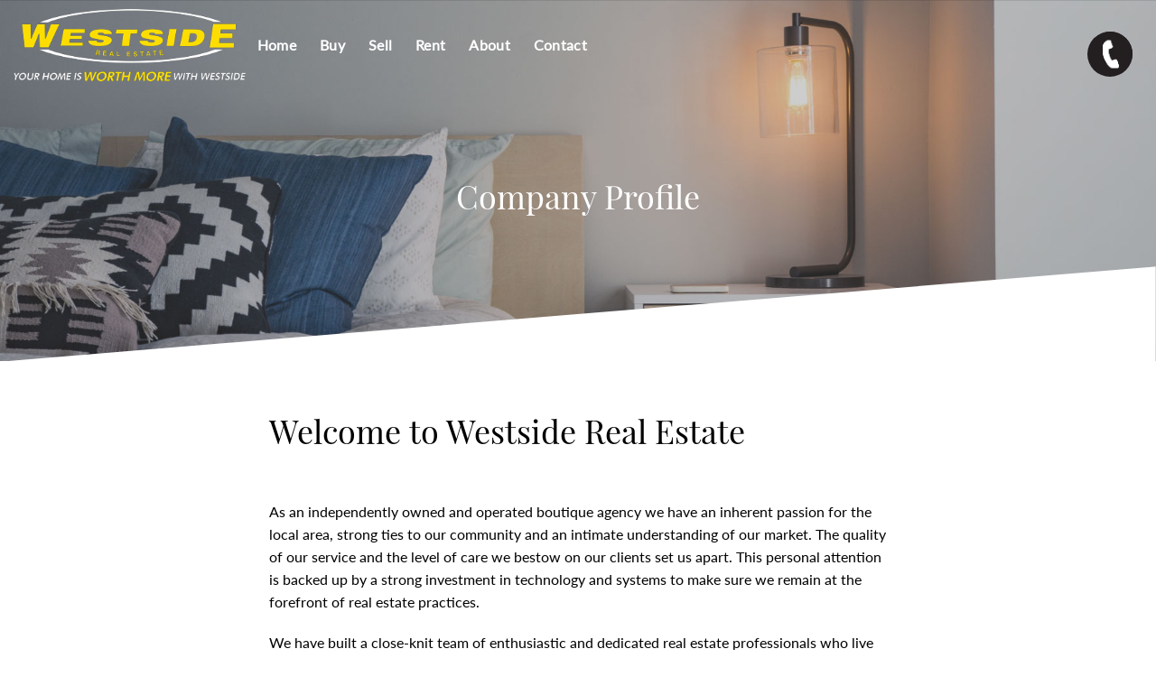

--- FILE ---
content_type: text/css
request_url: https://cdn.eaglesoftware.com.au/westsiderealestate/css/cs-skin-slide.css
body_size: 489
content:
@font-face {
	font-family: 'icomoon';
	src:url('../fonts/icomoon/icomoon.eot?-rdnm34');
	src:url('../fonts/icomoon/icomoon.eot?#iefix-rdnm34') format('embedded-opentype'),
		url('../fonts/icomoon/icomoon.woff?-rdnm34') format('woff'),
		url('../fonts/icomoon/icomoon.ttf?-rdnm34') format('truetype'),
		url('../fonts/icomoon/icomoon.svg?-rdnm34#icomoon') format('svg');
	font-weight: normal;
	font-style: normal;
}

div.cs-skin-slide {
	color: #fff;
	font-size: 1.5em;
	width: 300px;
}

@media screen and (max-width: 30em) {
	div.cs-skin-slide { font-size: 1em; width: 250px; }
}

div.cs-skin-slide::before {
	content: '';
	background: #282b30;
	position: absolute;
	width: 100%;
	height: 100%;
	top: 0;
	left: 0;
	-webkit-backface-visibility: hidden;
	backface-visibility: hidden;
	-webkit-transition: -webkit-transform 0.3s;
	transition: transform 0.3s;
}

.cs-skin-slide.cs-active::before {
	-webkit-transform: scale3d(1.1,3.5,1);
	transform: scale3d(1.1,3.5,1);
}

.cs-skin-slide > span {
	height: 80px;
	line-height: 32px;
	-webkit-transition: text-indent 0.3s, opacity 0.3s;
	transition: text-indent 0.3s, opacity 0.3s;
}

@media screen and (max-width: 30em) {
	.cs-skin-slide > span { height: 60px; line-height: 28px; }
}

.cs-skin-slide.cs-active > span {
	text-indent: -290px;
	opacity: 0;
}

.cs-skin-slide > span::after,
.cs-skin-slide.cs-active > span::after {
	font-family: 'icomoon';
	content: '\e00f';
	color: #eb7e7f;
	-webkit-backface-visibility: hidden;
	backface-visibility: hidden;
}

.cs-skin-slide.cs-active > span::after {
	-webkit-transform: translate3d(0,-50%,0);
	transform: translate3d(0,-50%,0);
}

.cs-skin-slide .cs-options {
	background: transparent;
	width: 70%;
	height: 400%;
	padding: 1.9em 0;
	top: 50%;
	left: 50%;
	-webkit-transform: translate3d(-50%,-50%,0);
	transform: translate3d(-50%,-50%,0);
}

@media screen and (max-width: 30em) {
	.cs-skin-slide .cs-options { padding-top: 3em; }
}

.cs-skin-slide .cs-options li {
	opacity: 0;
	-webkit-transform: translate3d(30%,0,0);
	transform: translate3d(30%,0,0);
	-webkit-transition: -webkit-transform 0.3s, opacity 0.3s;
	transition: transform 0.3s, opacity 0.3s;
}

.cs-skin-slide.cs-active .cs-options li {
	-webkit-transform: translate3d(0,0,0);
	transform: translate3d(0,0,0);
	opacity: 1;
}

.cs-skin-slide.cs-active .cs-options li:first-child {
	-webkit-transition-delay: 0.05s;
	transition-delay: 0.05s;
}

.cs-skin-slide.cs-active .cs-options li:nth-child(2) {
	-webkit-transition-delay: 0.1s;
	transition-delay: 0.1s;
}

.cs-skin-slide.cs-active .cs-options li:nth-child(3) {
	-webkit-transition-delay: 0.15s;
	transition-delay: 0.15s;
}

.cs-skin-slide.cs-active .cs-options li:nth-child(4) {
	-webkit-transition-delay: 0.2s;
	transition-delay: 0.2s;
}

.cs-skin-slide.cs-active .cs-options li:nth-child(5) {
	-webkit-transition-delay: 0.25s;
	transition-delay: 0.25s;
} /* more options need more delay declaration */

.cs-skin-slide .cs-options li span {
	text-transform: uppercase;
	font-weight: 500;
	letter-spacing: 2px;
	font-size: 65%;
	padding: 0.8em 1em 0.8em 2.5em;
}

.cs-skin-slide .cs-options li span:hover,
.cs-skin-slide .cs-options li.cs-focus span,
.cs-skin-slide .cs-options li.cs-selected span {
	color: #eb7e7f;
	background: transparent;
}

.cs-skin-slide .cs-selected span::after {
	content: '';
}

[class^="icon-"] span:before,
[class*=" icon-"] span:before {
	font-family: 'icomoon';
	position: absolute;
	left: 0;
	top: 50%;
	-webkit-transform: translate3d(0,-50%,0);
	transform: translate3d(0,-50%,0);
	font-size: 1.5em;
}

.icon-camera span::before {
	content: '\e00b';
}

.icon-money span::before {
	content: '\e008';
}

.icon-heart span::before {
	content: '\e00a';
}

.icon-food span::before {
	content: '\e009';
}

.icon-shirt span::before {
	content: '\e00c';
}

--- FILE ---
content_type: text/css
request_url: https://cdn.eaglesoftware.com.au/westsiderealestate/css/screen.css
body_size: 10924
content:
/*------------------------------------------------------------------ [Table of contents] 1. Body 2. Header 3. Footer 4. Widget 5. Page Content 6. Elements 7. App 8. Person 9. ETC -------------------------------------------------------------------*/
/* 1. Body */
 body {
     font-weight: 300;
     background: #f4f4f4;
     overflow-x: hidden;
}
 ::-moz-selection {
     background: rgba(0, 0, 0, 0.1);
}
 ::selection {
     background: rgba(0, 0, 0, 0.1);
}
 .layout-wrap {
     background: transparent;
     position: relative;
     overflow: hidden;
}
 .layout-wrap.mobile-menu-active .main-content, .layout-wrap.mobile-menu-active .hero-wrap, .layout-wrap.mobile-menu-active footer.footer-main, .layout-wrap.mobile-menu-active .section-title {
     display: none;
}
 .layout-wrap.mobile-menu-active .mobile-menu {
     display: block;
}
 .layout-wrap .mobile-menu {
     visibility: hidden;
}
 .layout-wrap .layout-inner {
     background: #ffffff;
}
 .section.stretch > .row {
     max-width: none;
}
 .section.no-padding {
     padding: 0;
}
 .section.no-padding > .row {
     padding: 0;
}
 .section.no-padding > .row > .columns {
     padding: 0;
}
 .row {
     padding: 0 15px;
}
 .row .row {
     padding: 0;
}
 [class*="block-grid-"] {
     margin: 0 -15px;
}
 [class*="block-grid-"] > li {
     padding: 0 15px 60px;
     max-width: 100%;
}
 iframe[src="about:blank"] {
     display: none;
}
 iframe {
     max-width: 100%;
}
 .element-round .button, .element-round .lt-button {
     border-radius: 3px;
}
 .element-round .bubble a {
     border-radius: 100px;
}
 .element-round .meta-box-list {
     border-radius: 3px;
}
 .element-round .property-hero {
     border-radius: 3px;
}
 .element-round .wpb_tab {
     border-radius: 0 0 3px 3px;
}
 .element-round .wpb_tabs_nav {
     border-radius: 3px 3px 0 0;
     overflow: hidden;
}
 .element-round .property-list img {
     border-radius: 3px;
}
 .element-round .card .content-wrap {
     border-radius: 0 0 3px 3px;
}
 .element-round .card .img-wrap {
    /* border-radius: 3px 3px 0 0;
     */
     overflow: hidden;
     max-height: 252px;
}
 .element-round .card:after {
     border-radius: 3px;
}
 .element-round .selectBox {
     border-radius: 3px;
}
 .element-round input[type='text'], .element-round input[type='password'], .element-round input[type='email'], .element-round .box, .element-round input[type='submit'] {
     border-radius: 3px;
}
 .element-round .hero-card {
     border-radius: 3px;
}
 .element-round .hero .hero-card .card-price {
     border-radius: 100px;
}
 .element-round .thumbnail-carousel {
     border-radius: 3px;
}
 .element-round .tooltip {
     border-radius: 3px;
}
 .element-round ul.floorplan-list {
     border-radius: 3px;
     overflow: hidden;
}
 .element-round ul.floorplan-list li a:after {
     border-radius: 3px;
}
 .element-round .wp-pagenavi {
     border-radius: 3px;
}
/* 2. Header */
 .header-wrap {
     display: block;
     z-index: 1000;
     position: relative;
     text-align: center;
     width: 100%;
     left: 0;
     left: auto;
}
 .header-wrap:after {
     content: '';
     display: block;
     position: absolute;
     bottom: -1px;
     height: 1px;
     width: 100%;
     background: rgba(0, 0, 0, 0.1);
     pointer-events: none;
}
 .header-wrap.element-light {
     color: #fff;
}
 .header-wrap.element-light a {
     color: #fff;
}
 .header-wrap.element-light .header-top {
     background: rgba(0, 0, 0, 0.075);
}
 .header-wrap.element-light .header-top .left a {
     border-color: rgba(255, 255, 255, 0.5);
}
 .header-wrap.element-light .primary-nav > ul > li.bubble a {
     background: transparent;
     border: 1px solid #fff;
}
 .header-wrap.element-light .primary-nav > ul > li > ul.sub-menu {
     border: none;
}
 .header-wrap.element-light .primary-nav > ul > li.current-menu-item > a, .header-wrap.element-light .primary-nav li.current-menu-ancestor > a {
     color: #fff;
}
 .header-wrap.element-light .header-top .nav-language li:after {
     opacity: 0.4;
}
 .header-wrap a {
     color: #555;
}
 .header-wrap .header-top {
     padding: 10px 0;
     background: rgba(0, 0, 0, 0.025);
}
 .header-wrap .header-top .menu {
     display: none;
}
 .header-wrap .header-top .left a {
     border-bottom: 1px dotted rgba(0, 0, 0, 0.25);
}
 .header-wrap .header-top .search-button {
     display: none;
     margin: 0 0 0 30px;
     cursor: pointer;
}
 .header-wrap .header-top .social-list {
     display: inline-block;
     margin: 0 0 0 30px;
}
 .header-wrap .header-main {
     line-height: 0;
}
 .header-wrap .branding {
     font-size: 0;
     display: block;
     position: relative;
     vertical-align: top;
}
 .header-wrap .branding.text {
     font-size: 24px;
}
 .header-wrap .branding.text .helper {
     display: none;
}
 .header-wrap .branding a {
     height: 100%;
     display: inline-block;
}
 .header-wrap .branding .helper {
     display: inline-block;
     vertical-align: middle;
     height: 100%;
}
 .header-wrap .branding img {
     max-height: 80%;
     display: inline-block;
     vertical-align: middle;
     width: auto;
     transform: translateX(0%);
     transition: all .18s ease-in-out .22s;
}
 .header-wrap .menu-toggle {
     width: 48px;
     height: 48px;
     position: absolute;
     left: -15px;
     display: inline-block;
     top: 65px;
     margin: -20px 0 0 0;
     font-size: 24px;
     line-height: 40px;
     cursor: pointer;
     opacity: 0.75;
     color:#FFF;
     border: 4px solid #231f20;
     z-index: 9999;
     transition: all .18s ease-in-out .22s;
}
 .home-page .header-wrap .menu-toggle {
     transition: all .18s ease-in-out .22s;
}
 .home-page .header-wrap .menu-toggle {
     border: 4px solid #fff;
}
 .home-page .header-wrap .menu-toggle i.menu.flaticon-list26 {
     color: #ffffff !important;
}
 .header-wrap .menu-toggle:hover {
     opacity: 1;
}
 .header-wrap .menu-toggle .close {
     font-size: 20px;
     top: -1px;
     position: relative;
     display: none;
}
 .header-wrap .menu-toggle.active .close {
     display: inline-block;
}
 .header-wrap .menu-toggle.active .menu {
     display: none;
}
 .header-wrap .user-menu {
     text-transform: uppercase;
}
 .nav-language {
     text-transform: uppercase;
}
 .nav-language li.active a {
     color: #bc0054;
}
 .header-bg {
     position: absolute;
     top: 0;
     left: 0;
     width: 100%;
     height: 100%;
     background: #231f20;
     z-index: -1;
     opacity: 1;
}
 .primary-nav {
     display: none;
}
 .primary-nav a {
     color: #FFF;
}
 .search-box {
     display: none;
}
 .mobile-menu a {
     color: #555;
}
 .mobile-menu nav {
     margin: 0 0 35px 0;
}
 .mobile-menu .menu {
     margin: 0;
     background: #fff;
}
 .mobile-menu .menu:first-child {
     border-top: 1px solid rgba(0, 0, 0, 0.05);
}
 .mobile-menu ul {
     list-style: none;
     margin: 0;
     padding: 0;
     line-height: 1.5em;
}
 .mobile-menu ul a {
     padding: 12px 15px;
     border-bottom: 1px solid rgba(0, 0, 0, 0.05);
     display: block;
     position: relative;
}
 .mobile-menu ul i {
     font-size: 24px;
     opacity: 0.5;
     position: absolute;
     right: 0;
     top: 0;
     height: 100%;
     line-height: 47px;
     width: 60px;
     text-align: center;
     border-left: 1px solid rgba(0, 0, 0, 0.15);
}
 .mobile-menu ul ul {
     display: none;
     background: rgba(0, 0, 0, 0.02);
}
 .mobile-menu li.login {
     display: none;
}
 .mobile-menu .login-form {
     padding: 0 0 30px 0;
     background: #fff;
     padding: 12px 0;
     border: 1px solid rgba(0, 0, 0, 0.05);
     border-left: none;
     border-right: none;
}
 .mobile-menu .nt-search-form {
     padding: 12px 15px;
     background: #fff;
     border: 1px solid rgba(0, 0, 0, 0.05);
     border-left: none;
     border-right: none;
}
 .login-form p {
     margin: 0 0 20px 0;
}
 .login-form input[type='submit'] {
     width: 100%;
     text-align: center;
}
 .login-form .login-submit {
     margin: 10px 0 0 0;
}
 .login-form .login-remember {
     display: none;
}
 .login-form .tab-list {
     margin: 10px 0 0 0;
     padding: 0;
}
 .login-form .tab-list li {
     display: inline-block;
     margin: 0 20px 0 0;
}
 .login-form .tab-list li.active {
     display: none;
}
 .login-form .tab-list li a {
     display: inline;
     border: none;
     padding: 0;
     color: #bc0054;
}
 .modal-mask {
     display: none;
}
/* 3. Footer */
 .footer-main.element-light {
     color: #fff;
}
 .footer-main.element-light a {
     color: #fff;
}
 .footer-main .widget {
     margin: 0 0 50px 0;
}
 .footer-main .widget ul li {
     margin: 0 0 5px 0;
     padding: 0;
     border: none;
}
 .footer-main a {
     color: #555;
}
 .footer-top {
     padding: 40px 0;
     position: relative;
}
 .footer-top:before {
     content: '';
     position: absolute;
     top: 0;
     left: 50%;
     transform: translateX(-50%);
     width: 100%;
     height: 1px;
     background: #F4D24B;
     opacity: 0.3;
     max-width: 68.75rem;
}
 .footer-bottom {
     padding: 20px 0 30px;
    /* text-align: center;
     */
     background: rgba(0, 0, 0, 0.05);
     font-size: .82857rem;
     line-height: 1.53846em;
     color: #9b9b9b;
}
 .social-list {
     list-style: none;
     padding: 0;
     margin: 0 0 20px 0;
}
 .social-list li {
     display: inline-block;
     margin: 0 5px;
}
 .social-list i {
     width: 32px;
     height: 32px;
     border: 1px solid #555;
     border-radius: 100%;
     display: block;
     line-height: 32px;
     font-size: 16px;
     color: #555;
     text-align: center;
     -webkit-transition: all 0.25s ease;
     transition: all 0.25s ease;
}
 .social-list i:hover {
     background: #555;
     color: #fff;
}
 .element-light .social-list i {
     border-color: #fff;
     color: #fff;
}
 .element-light .social-list i:hover {
     background: rgba(255, 255, 255, 0.15);
}
 .message-mask {
     position: fixed;
     top: 0;
     left: 0;
     width: 100%;
     height: 100%;
     background: rgba(0, 0, 0, 0.8);
     z-index: 1000;
     -webkit-transition: all 0.25s ease;
     transition: all 0.25s ease;
     color: #fff;
     font-size: 28px;
     line-height: 1.5em;
     display: table;
     text-align: center;
     padding: 20px;
}
 .message-mask.inactive {
     visibility: hidden;
     opacity: 0;
}
 .message-mask.inactive .inner {
     -webkit-transform: translate(0, 40px);
     transform: translate(0, 40px);
     opacity: 0;
}
 .message-mask .inner {
     display: table-cell;
     vertical-align: middle;
     -webkit-transition: all 0.25s ease;
     transition: all 0.25s ease;
}
 .message-mask i {
     border: 1px solid #fff;
     width: 50px;
     height: 50px;
     text-align: center;
     line-height: 50px;
     border-radius: 100px;
     cursor: pointer;
     display: inline-block;
     font-size: 24px;
}
/* 4. Widget */
 .widget-property ul li {
     clear: both;
     overflow: hidden;
     padding: 0;
     margin: 0 0 20px 0;
     border: none;
}
 .widget-property img {
     float: left;
     height: 60px;
     margin: 0 15px 0 0;
     border-radius: 3px;
     z-index: 10;
     position: relative;
}
 .widget-property a {
     color: #555;
}
 .widget-property .price {
     display: block;
     opacity: 0.5;
}
 .widget-property-search .widget-body {
     padding: 20px 24px;
     background: #fff;
     border: 1px solid #ddd;
}
 .widget-property-search .property-search-form .columns {
     margin: 0 0 25px 0;
     width: 100%;
}
 .widget-property-search .property-search-form .search-submit {
     margin: 5px 0 0 0;
}
 .widget-property-search .property-search-form .search-submit label {
     display: none;
}
 .widget-property-search .property-search-form input[type='submit'] {
     padding: 10px 20px;
}
 .widget-property-search .property-search-form input[type='text'], .widget-property-search .property-search-form input[type='password'], .widget-property-search .property-search-form input[type='email'], .widget-property-search .property-search-form textarea {
     padding: 6px 10px;
}
 .widget-property-search .vspace {
     height: 0;
}
 .flickr-badge-wrapper img {
     width: 69px;
}
 body .dsidx-details #dsidx-media {
     height: auto !important;
}
 .dsidx-resp-search-box {
     padding: 20px 24px;
     background: #fff;
     border: 1px solid #ddd;
}
 .dsidx-resp-search-box .dsidx-resp-area {
     margin: 0 0 15px 0;
}
 .dsidx-resp-search-box .dsidx-resp-area label {
     clear: both;
}
 .dsidx-resp-search-box .submit {
     width: 100% !important;
     text-align: center;
}
 .dsidx-resp-search-box .dsidx-resp-submit {
     width: 100% !important;
     text-align: center;
}
 .dsidx-summary {
     margin: 0;
}
 .dsidx-results {
     margin: 0;
     padding: 0;
}
 .dsidx-widget-search label {
     padding: 0;
}
 .dsidx-widget-search select, .dsidx-widget-search input[type='text'], .dsidx-widget-search .selectBox {
     margin: 0 0 18px 0;
}
 .dsidx-widget-search .dsidx-search-button {
     font-size: inherit;
}
 .dsidx-widget-search .dsidx-search-button .submit {
     font-size: inherit;
     width: 100%;
     padding: 15px 20px;
}
 .dsidx-details #dsidx-secondary-data {
     border: 1px solid #ddd !important;
}
 .dsidx-widget-listings div.dsidx-results-widget, .dsidx-widget-listings div.dsidx-results-widget p {
     font-size: inherit !important;
}
 .dsidx-widget-listings div.dsidx-results-widget {
     border: 1px solid #ccc;
     border-radius: 3px;
}
 .dsidx-widget-listings div.dsidx-results-widget .dsidx-controls {
     padding: 0;
     border-top: 1px solid #ddd;
     text-align: left !important;
     margin: 0;
}
 .dsidx-widget-listings div.dsidx-results-widget .dsidx-controls a {
     display: inline-block !important;
     padding: 10px 12px !important;
     border-right: 1px solid #ccc;
     border-left: 1px solid #ccc;
     color: #555;
     background: #f5f5f5;
     opacity: 0.5;
     position: relative;
     margin: 0 -1px 0 0;
}
 .dsidx-widget-listings div.dsidx-results-widget .dsidx-controls a:first-child {
     margin-left: -7px;
}
 .dsidx-widget-listings div.dsidx-results-widget .dsidx-controls a:hover {
     opacity: 1;
}
 .dsidx-widget-listings div.dsidx-results-widget .dsidx-controls a.active {
     background: #fff;
     opacity: 1;
}
 .dsidx-widget-listings div.dsidx-results-widget .dsidx-list li {
     margin-top: -1px;
     border-top: none;
     line-height: 1.5em !important;
}
 .dsidx-widget-listings div.dsidx-results-widget .dsidx-list li a {
     padding: 14px 10px;
}
 .dsidx-widget-listings div.dsidx-results-widget ul, .dsidx-widget-listings div.dsidx-results-widget ul li, .dsidx-widget-listings div.dsidx-results-widget h4, .dsidx-widget-listings div.dsidx-results-widget p {
     font-size: inherit !important;
}
 .dsidx-widget-listings div.dsidx-results-widget .dsidx-slideshow-control {
     font-weight: normal;
     padding: 5px;
     height: auto;
     border: none;
}
 .dsidx-widget-listings div.dsidx-results-widget .dsidx-slideshow ul li {
     padding: 15px 12px !important;
}
 .dsidx-widget-listings div.dsidx-results-widget .dsidx-slideshow ul li p span {
     display: none;
     opacity: 0.5;
}
 .dsidx-widget-listings div.dsidx-results-widget .dsidx-slideshow ul li p span.beds, .dsidx-widget-listings div.dsidx-results-widget .dsidx-slideshow ul li p span.baths, .dsidx-widget-listings div.dsidx-results-widget .dsidx-slideshow ul li p span.price {
     display: inline-block;
     font-weight: normal;
     font-size: 0.8em;
     line-height: 1.3em;
}
 .dsidx-widget-listings div.dsidx-results-widget {
     background: #fff;
}
 .dsidx-widget-listings div.dsidx-results-widget h4 {
     font-weight: normal !important;
     border: none;
     line-height: 1.3em !important;
     margin-bottom: 0 !important;
     font-size: 13px !important;
}
 .dsidx-widget-listings div.dsidx-results-widget h4 a {
     font-size: inherit !important;
     color: #555;
}
 .dsidx-widget-listings div.dsidx-results-widget .dsidx-map .dsidx-results-widget-map-details .featured-listing, .dsidx-widget-listings div.dsidx-results-widget .featured-listing {
     padding: 15px 12px !important;
     margin: 0 !important;
}
 .dsidx-widget-listings div.dsidx-results-widget .dsidx-map .dsidx-results-widget-map-details .featured-listing li, .dsidx-widget-listings div.dsidx-results-widget .featured-listing li {
     display: none;
}
 .dsidx-widget-listings div.dsidx-results-widget .dsidx-map .dsidx-results-widget-map-details .featured-listing li.beds, .dsidx-widget-listings div.dsidx-results-widget .dsidx-map .dsidx-results-widget-map-details .featured-listing li.baths, .dsidx-widget-listings div.dsidx-results-widget .dsidx-map .dsidx-results-widget-map-details .featured-listing li.price, .dsidx-widget-listings div.dsidx-results-widget .featured-listing li.beds, .dsidx-widget-listings div.dsidx-results-widget .featured-listing li.baths, .dsidx-widget-listings div.dsidx-results-widget .featured-listing li.price {
     display: inline-block;
     font-weight: normal !important;
     font-size: 0.8em !important;
     line-height: 1.3em !important;
     border: none;
     opacity: 0.5;
     padding-top: 0;
}
 .dsidx-widget-listings div.dsidx-results-widget .dsidx-panel .dsidx-photo {
     position: relative;
     top: 0;
}
 .dsidx-widget-listings div.dsidx-results-widget .dsidx-map .dsidx-results-widget-map-details {
     height: auto;
}
 .dsidx-widget-single-listing-wrap .dsidx-widget {
     width: auto;
     background: #fff;
     color: inherit;
     border-radius: 3px;
}
 .dsidx-widget-single-listing-wrap img {
     width: 100%;
     height: auto;
}
 .dsidx-widget-single-listing-wrap h3.widget-title {
     color: inherit !important;
}
 .dsidx-widget-single-listing-wrap h3.widget-title a {
     color: inherit !important;
}
 .dsidx-widget-single-listing-wrap .dsidx-widget-single-listing-slideshow .dsidx-widget-single-listing-photo {
     width: 295px;
     max-width: 100%;
}
 .dsidx-widget-single-listing-wrap .dsidx-widget-single-listing-meta .dsidx-widget-single-listing-price {
     color: inherit;
     font-weight: normal;
     font-size: 20px;
}
 .dsidx-widget-single-listing-wrap .dsidx-widget-single-listing-meta div {
     padding: 10px;
}
 .dsidx-widget-single-listing-wrap .dsidx-widget-single-listing-meta .dsidx-widget-single-listing-photo-count {
     display: none;
}
 body .dsidx-widget-single-listing {
     border-color: #ddd;
}
 body .dsidx-widget-listings div.dsidx-results-widget {
     border-color: #ddd;
}
 #dsidx ul.dsidx-tabs, body.dsidx ul.dsidx-tabs {
     clear: both;
}
 .dsidx-results .dsidx-paging-control {
     margin: 20px 0;
}
 .dsidx-results .dsidx-sorting-control {
     float: left !important;
     text-align: left !important;
     font-size: inherit !important;
     margin: 20px 0 40px 0 !important;
}
 .dsidx-results .dsidx-sorting-control .selectBox {
     position: relative;
}
 .dsidx-results #dsidx-map-control {
     clear: both;
     margin: 0 0 20px 0;
     display: none;
}
 .dsidx-results .dsidx-prop-summary {
     display: block;
     margin: 0 0 40px 0;
     background: #fff;
     border: 1px solid #eee;
     border-radius: 3px;
     overflow: hidden;
     padding: 15px;
}
 .dsidx-results .dsidx-prop-summary .dsidx-prop-title {
     padding: 10px 15px;
     background: #e5e5e5;
     margin-bottom: 15px !important;
     margin: -15px;
}
 .dsidx-results .dsidx-prop-summary .dsidx-prop-features {
     margin-left: 120px;
     opacity: 0.9;
}
 #dsidx a {
     color: #555;
}
 #dsidx a:hover {
     text-decoration: none;
}
 .dsidx-results .dsidx-paging-control a, #dsidx .dsidx-sorting-control a {
     text-decoration: none;
}
 #dsidx-actions {
     display: none;
}
 #dsidx h3 {
     font-weight: normal;
     margin: 50px 0 20px 0;
     border: none;
}
 #dsidx td, #dsidx th {
     padding: 8px 12px;
     float: none;
}
 #dsidx th {
     border-right: 1px solid #eee;
}
 #dsidx-disclaimer {
     clear: both;
     padding: 20px 0 0 0;
     opacity: 0.75;
}
 #dsidx-disclaimer p {
     margin: 0;
}
 .dsidx-details hr {
     display: none;
}
 .dsidx-details #dsidx-property-types {
     margin: 50px 0 20px 0;
}
 .dsidx-details #dsidx-description {
     padding: 20px;
     background: #fff;
     margin: 40px 0;
     font-size: 1em;
}
 .dsidx-details #dsidx-media {
     max-width: 100%;
}
 .dsidx-details #dsidx-header table tr {
     border: none;
}
 .dsidx-details #dsidx-header table td {
     padding: 0;
     border: none;
}
 .dsidx-details #dsidx-primary-data {
     border-left: none;
     border-right: none;
     border-bottom: none;
     border-radius: 0;
}
 .dsidx-details #dsidx-primary-data tr td, .dsidx-details #dsidx-primary-data tr th {
     padding: 6px 12px;
}
 .dsidx-details #dsidx-primary-data tr:hover td {
     background: transparent !important;
}
 .jb-dt-main-frame .jb-dt-main-image {
     width: auto !important;
     left: 0 !important;
}
 .jb-dt-main-frame .jb-dt-main-image img {
     width: 100% !important;
}
 #dsidx-contact-form table td {
     border: none;
}
 .dsidx-details #dsidx-primary-data #dsidx-price {
     border-bottom: 1px solid #eee;
}
 .dsidx-resp-area input[type="text"], .dsidx-resp-area input[type="submit"] {
     padding: 6px 10px;
}
 body .dsidx-resp-area input[type="text"] {
     margin-bottom: 0;
}
 #dsidx .dsidx-sorting-control .select2 {
     width: auto !important;
}
 body .dsidx-details .dsidx-headerbar {
     padding: 10px 15px;
}
 body .dsidx-details .dsidx-header-title {
     padding: 0;
}
 body .dsidx-details .dsidx-headerbar-green {
     padding: 10px 15px;
}
 body .dsidx-details #dsidx-tiny-photos {
     margin: 20px 0;
}
 #dsidx .dsidx-call-to-action {
     padding: 15px !important;
}
 #dsidx-listings .dsidx-listing {
     border: 1px solid #eee;
     margin: -1px 0 0 0;
}
 body .dsidx-results-grid #dsidx-listings .dsidx-listing .dsidx-data, body .dsidx-results-grid #dsidx-listings .dsidx-listing:hover .dsidx-data {
     padding: 10px;
}
 body .dsidx-results-grid #dsidx-listings .dsidx-listing .dsidx-primary-data {
     padding: 0;
}
 body #dsidx-top-search #dsidx-search-bar {
     padding: 10px;
}
 #dsidx-search-filters label {
     display: inline;
}
 #dsidx-search-filters table th {
     border: none;
}
 #dsidx-search-filters table td, #dsidx-search-filters table th {
     padding: 10px;
}
 #dsidx-search-filters .select2 {
     margin: 0 0 10px 0;
}
 body .dsidx-resp-search-box.dsidx-resp-horizontal .dsidx-resp-area {
     padding: 0 10px;
}
 body .dsidx-resp-search-box.dsidx-resp-horizontal fieldset {
     margin: 0 -10px;
}
 .property-search-box .dsidx-resp-search-box {
     padding: 0;
     background: transparent;
     border: none;
}
 .main-content {
     background: #ffffff;
}
 .section {
     padding: 50px 0;
}
 .section .row.full-width {
     max-width: 100%;
}
 .section .vc_inner {
     padding: 0;
}
/* 5. Page Content */
 .section-title {
     text-align: center;
     position: relative;
}
 .section-title:after {
     content: '';
     display: block;
     position: absolute;
     bottom: 0;
     left: 0;
     height: 1px;
     width: 100%;
     background: rgba(0, 0, 0, 0.05);
}
 .section-title a {
     color: #555;
}
 .section-title .thumb {
     margin: 0 auto 30px;
     width: 160px;
     height: 160px;
     border-radius: 100%;
     background: rgba(255, 255, 255, 0.8);
     overflow: hidden;
     line-height: 190px;
     text-align: center;
     font-size: 145px;
     color: #aaa;
     position: relative;
     z-index: 10;
}
 .section-title .thumb:after {
     content: '';
     display: block;
     width: 160px;
     height: 160px;
     border-radius: 100%;
     border: 1px solid rgba(0, 0, 0, 0.1);
     position: absolute;
     top: 0;
     left: 0;
}
 .section-title .thumb img {
     position: absolute;
     left: 0;
     top: 0;
}
 .hero {
     background: center center no-repeat;
     background-size: cover;
     position: relative;
     background: #eee;
     clear: both;
     min-height: 700px;
     height: 100vh;
}
 .hero.slide-hero {
     height: auto;
}
 .hero.slide-hero .carousel-content {
     text-align: center;
}
 .hero.slide-hero .carousel-content .item {
     padding: 140px 50px 170px;
}
 .hero.slide-hero .carousel-content .slide-title {
     font-size: 40px;
     line-height: 1.5em;
     text-shadow: 0 2px 5px rgba(255, 255, 255, 0.25);
}
 .hero.slide-hero .carousel-content .desc {
     opacity: 0.75;
     margin: 20px 0 0 0;
     font-size: 18px;
     line-height: 1.5em;
}
 .hero.slide-hero .carousel-content .lt-button {
     margin: 40px 0 0 0;
     background: none;
     border-color: #555;
     color: #555;
     opacity: 0.8;
}
 .hero.slide-hero .carousel-content .lt-button:hover {
     border-color: #555;
     color: #555;
     opacity: 1;
}
 .hero.slide-hero .carousel-content .element-light {
     color: #fff;
}
 .hero.slide-hero .carousel-content .element-light a {
     color: #fff;
}
 .hero.slide-hero .carousel-content .element-light .lt-button {
     border-color: #fff;
}
 .hero.slide-hero .carousel-content .element-light .lt-button:hover {
     border-color: #fff;
     color: #fff;
}
 .hero.slide-hero .carousel-content .element-light .slide-title {
     text-shadow: 0 2px 5px rgba(0, 0, 0, 0.25);
}
 .hero.slide-hero .bg:after {
     opacity: 0.25;
}
 .hero .row, .hero .columns {
     position: relative;
}
 .hero .hero-card {
     position: absolute;
     bottom: 40px;
     left: 15px;
     right: 15px;
     z-index: 100;
     max-width: 450px;
     background: rgba(255, 255, 255, 0.95);
}
 .hero .hero-card .card-title {
     font-size: 24px;
     line-height: 1.5em;
}
 .hero .hero-card .card-title a {
     display: block;
     color: #555;
}
 .hero .hero-card .card-title i {
     position: absolute;
     right: 25px;
     display: block;
     -webkit-transition: all 250ms ease;
     transition: all 250ms ease;
     top: 10px;
}
 .hero .hero-card .card-title:hover i {
     -webkit-transform: translate(5px, 0);
     transform: translate(5px, 0);
}
 .hero .hero-card .card-price {
     font-size: 22px;
     line-height: 1.5em;
     float: left;
     padding: 0 15px;
     color: #fff;
     background: #ef2c2d;
}
 .hero .hero-card .card-price small {
     opacity: 0.75;
     font-size: 14px;
}
 .hero .hero-card .card-meta {
     margin: 0 0 20px 0;
}
 .hero .hero-card .card-meta i {
     margin: 0 2px 0 12px;
}
 .hero .hero-card .card-head {
     padding: 10px 25px;
     border-bottom: 1px solid rgba(0, 0, 0, 0.025);
     background: rgba(0, 0, 0, 0.05);
}
 .hero .hero-card .card-body {
     padding: 20px 25px 0;
}
 .hero .hero-card .card-bottom {
     padding: 2px 25px 20px;
}
 .hero .badge {
     position: absolute;
     bottom: 100px;
     left: 15px;
     right: auto;
     pointer-events: none;
     -webkit-transition: all 500ms ease;
     -moz-transition: all 500ms ease;
     -ms-transition: all 500ms ease;
     -o-transition: all 500ms ease;
     z-index: 100;
}
 .hero .badge .status {
     display: block;
     float: left;
     position: relative;
     color: #fff;
     padding: 3px 10px;
     z-index: 100;
     overflow: hidden;
     font-size: 18px;
     -webkit-transition: all 800ms ease;
     -moz-transition: all 800ms ease;
     -ms-transition: all 800ms ease;
     -o-transition: all 800ms ease;
     white-space: nowrap;
     clear: both;
}
 .hero .badge .status:before {
     content: '';
     display: block;
     position: absolute;
     left: 0;
     top: 0;
     width: 100%;
     height: 100%;
     background: #bc0054;
     opacity: 0.8;
     z-index: -1;
}
 .hero .badge .status a {
     color: #fff;
}
 .hero .badge .price {
     display: block;
     float: left;
     position: relative;
     padding: 15px;
     z-index: 100;
     overflow: hidden;
     font-size: 34px;
     clear: both;
     -webkit-transition: all 700ms ease;
     -moz-transition: all 700ms ease;
     -ms-transition: all 700ms ease;
     -o-transition: all 700ms ease;
     min-width: 120px;
}
 .hero .badge .price:before {
     content: '';
     display: block;
     position: absolute;
     left: 0;
     top: 0;
     width: 100%;
     height: 100%;
     background: #fff;
     opacity: 0.9;
     z-index: -1;
}
 .hero .badge .price small {
     opacity: 0.5;
     font-size: 20px;
}
 .hero .title {
     position: absolute;
     bottom: 55px;
     left: 15px;
     font-size: 24px;
     list-style: 1.5em;
     color: #fff;
     z-index: 100;
     padding: 0 35px 0 0;
}
 .hero .title:hover i {
     -webkit-transform: translate(10px, 0);
     transform: translate(10px, 0);
}
 .hero .title a {
     color: #fff;
}
 .hero .title i {
     margin: 0 0 0 10px;
     bottom: -3px;
     position: absolute;
     -webkit-transition: all 250ms ease;
     transition: all 250ms ease;
     display: block;
     right: 0;
}
 .hero .lt-carousel {
     height: 100%;
     margin: 0;
     padding: 0;
}
 .hero .lt-carousel li, .hero .owl-stage-outer, .hero .owl-stage, .hero .owl-item {
     height: 100%;
}
 .hero .owl-controls {
     bottom: auto;
     top: 0;
}
 .hero .owl-controls .owl-dots {
     top: 30px;
     right: 30px;
}
 .hero .owl-controls .owl-dots .owl-dot {
     float: none;
     margin: 0 0 10px 0;
}
 .hero .bg-wrap {
     background: #eee;
     position: absolute;
     left: 0;
     top: 0;
     width: 100%;
     height: 100%;
}
 .hero .bg-wrap:after {
     opacity: 0.25;
     z-index: 1;
     pointer-events: none;
     content: '';
     position: absolute;
     bottom: 0;
     left: 0;
     width: 100%;
     height: 130px;
     background: -webkit-gradient(linear, left top, left bottom, from(rgba(0, 0, 0, 0)), to(rgba(0, 0, 0, 0.75)));
     background: linear-gradient(to bottom, rgba(0, 0, 0, 0) 0%, rgba(0, 0, 0, 0.75) 100%);
     filter: progid:DXImageTransform.Microsoft.gradient( startColorstr='#00000000', endColorstr='#33000000',GradientType=0 );
}
 .hero .bg-wrap .item {
     position: absolute;
     top: 0;
     left: 0;
     width: 100%;
     height: 100%;
     -webkit-transition: all 1s ease;
     transition: all 1s ease;
     opacity: 0;
     visibility: hidden;
     background: no-repeat center center;
     background-size: cover;
}
 .hero .bg-wrap .item.active {
     visibility: visible;
     opacity: 1;
}
 .property-search-box-wrap {
     background: #ffffff;
     position: relative;
     z-index: 100;
}
 .property-search-box {
     padding: 15px 0;
     width: 100%;
     -webkit-box-sizing: border-box;
     box-sizing: border-box;
}
 .property-search-box .columns {
     margin-bottom: 20px;
}
 .map-wrap .marker {
     width: 36px;
     height: 36px;
     cursor: pointer;
}
 .map-wrap .marker:hover .dot {
     transform: scale(0.85);
     -webkit-transform: scale(0.85);
     -moz-transform: scale(0.85);
     -ms-transform: scale(0.85);
     -o-transform: scale(0.85);
}
 .map-wrap .marker:after {
     content: '';
     display: block;
     width: 20px;
     height: 20px;
     border-radius: 20px;
     background: #bc0054;
     position: absolute;
     left: 8px;
     top: 8px;
}
 .map-wrap .marker .dot {
     width: 36px;
     height: 36px;
     border-radius: 30px;
     background: #bc0054;
     opacity: 0.25;
     position: absolute;
     left: 0;
     top: 0;
     -webkit-transition: all 0.25s ease;
     transition: all 0.25s ease;
     z-index: -1;
}
 .map-wrap .info-box {
     position: absolute;
     width: 300px;
     bottom: 40px;
     left: -139px;
     visibility: hidden;
     opacity: 0;
     -webkit-transition: all 250ms ease;
     transition: all 250ms ease;
     -webkit-transform: translate(0, 10px);
     -moz-transform: translate(0, 10px);
     -ms-transform: translate(0, 10px);
     -o-transform: translate(0, 10px);
     -webkit-box-shadow: 0 0 20px rgba(61, 56, 90, 0.3);
     box-shadow: 0 0 20px rgba(61, 56, 90, 0.3);
     border-radius: 3px;
     z-index: 10;
}
 .map-wrap .info-box:after {
     content: '';
     display: block;
     position: absolute;
     bottom: -9px;
     left: 50%;
     margin: 0 0 0 0;
     width: 0;
     border-top: 10px solid #fff;
     border-left: 6px solid transparent;
     border-right: 6px solid transparent;
}
 .map-wrap .info-box.active {
     visibility: visible;
     opacity: 1;
     -webkit-transform: translate(0, 0);
     -moz-transform: translate(0, 0);
     -ms-transform: translate(0, 0);
     -o-transform: translate(0, 0);
}
 .map-wrap .info-box img {
     max-width: 100%;
     border-radius: 3px 3px 0 0;
}
 .map-wrap .info-box .inner {
     padding: 15px;
}
 .map-wrap .info-box .meta-list {
     font-size: 0.9em;
     opacity: 0.75;
}
 .map-wrap .cluster div {
     color: #fff !important;
}
 .map-wrap .cluster:before {
     content: '';
     display: block;
     position: absolute;
     left: 0;
     top: 0;
     background: #bc0054;
     border-radius: 100%;
     width: 100%;
     height: 100%;
     opacity: 0.25;
     z-index: -2;
     -webkit-transform: scale(1, 1);
     transform: scale(1, 1);
}
 .map-wrap .cluster:after {
     content: '';
     display: block;
     position: absolute;
     left: 0;
     top: 0;
     background: #bc0054;
     border-radius: 100%;
     width: 100%;
     height: 100%;
     opacity: 0.75;
     z-index: -1;
     -webkit-transform: scale(0.7, 0.7);
     transform: scale(0.7, 0.7);
}
 .map-wrap .cluster img {
     visibility: hidden;
}
 .map-outer-wrap {
     position: relative;
}
 .map-outer-wrap .overlay-link {
     position: absolute;
     bottom: 15px;
     right: 15px;
     padding: 2px 15px;
     background: #bc0054;
     border-radius: 100px;
     color: #fff;
}
/* 6. Property */
 .property-head {
     margin: 0 0 30px 0;
}
 .property-head .title {
     font-size: 30px;
     line-height: 1.5em;
}
 .property-head ul {
     list-style: none;
     margin: 0;
     padding: 0;
     opacity: 0.8;
}
 .property-head ul li {
     display: inline;
}
 .property-head ul li:after {
     content: '/';
     margin: 0 6px;
     opacity: 0.25;
}
 .property-head ul li:last-child:after {
     display: none;
}
 .property-head a {
     color: #555;
}
 .property-hero {
     margin: 0 0 40px 0;
     border: 0px solid #ddd;
     overflow: hidden;
     background: #fafafa;
     position: relative;
     -webkit-box-shadow: 0 1px 2px 0 rgba(0, 0, 0, 0.25);
     box-shadow: 0 1px 2px 0 rgba(0, 0, 0, 0.25);
}
 .property-hero:hover .add-wish-list {
     visibility: visible;
     opacity: 1;
}
 .property-hero .carousel-wrap {
     position: relative;
}
 .property-hero .carousel-wrap:after {
     content: '';
     display: block;
     position: absolute;
     width: 100%;
     height: 100%;
     border: 1px solid rgba(0, 0, 0, 0.05);
     top: 0;
     left: 0;
     pointer-events: none;
     z-index: 100;
     border-bottom: none;
}
 .property-hero .lt-carousel:after {
     pointer-events: none;
     content: '';
     position: absolute;
     bottom: 0;
     left: 0;
     width: 100%;
     height: 70px;
     background: -webkit-gradient(linear, left top, left bottom, from(rgba(0, 0, 0, 0)), to(rgba(0, 0, 0, 0.2)));
     background: linear-gradient(to bottom, rgba(0, 0, 0, 0) 0%, rgba(0, 0, 0, 0.2) 100%);
     filter: progid:DXImageTransform.Microsoft.gradient( startColorstr='#00000000', endColorstr='#33000000',GradientType=0 );
}
 .property-hero .lt-carousel .owl-dots {
     left: 20px;
     right: auto;
}
 .property-hero .lt-carousel .owl-dots .owl-dot {
     margin: 0 10px 0 0;
}
 .property-hero .add-wish-list {
     position: absolute;
     top: 0;
     right: 0;
     z-index: 100;
     color: #aaa;
     width: 37px;
     height: 35px;
     line-height: 35px;
     text-align: center;
     font-size: 20px;
     visibility: hidden;
     opacity: 0;
     -webkit-transition: all 0.2s ease;
     transition: all 0.2s ease;
}
 .property-hero .add-wish-list.active {
     color: #bc0054;
}
 .property-hero .add-wish-list:before {
     content: '';
     width: 90px;
     height: 90px;
     background: rgba(255, 255, 255, 0.95);
     position: absolute;
     right: -45px;
     top: -45px;
     -webkit-transform: rotate(45deg);
     transform: rotate(45deg);
}
 .property-hero .add-wish-list .lt-icon {
     position: relative;
     opacity: 0.75;
     -webkit-transition: all 0.25s ease;
     transition: all 0.25s ease;
}
 .property-hero .add-wish-list .lt-icon:hover {
     opacity: 1;
}
 .property-hero .add-wish-list .lt-icon:active {
     -webkit-transform: scale(1.1, 1.1);
     transform: scale(1.1, 1.1);
}
 .property-hero .badge {
     right: 20px;
     bottom: 20px;
}
 .property-hero .badge .price {
     font-size: 30px;
     line-height: 1em;
     padding: 8px 15px;
}
 .property-hero .badge .price small {
     font-size: 18px;
}
 .property-hero .badge .status {
     padding: 2px 10px;
     font-size: 16px;
}
 .property-hero .thumbnail-carousel {
     position: absolute;
     bottom: 20px;
     left: 20px;
     border: 0 solid rgba(255, 255, 255, 0.25);
     display: none;
}
 .property-hero .thumbnail-carousel:after {
     display: none;
}
 .property-hero .thumbnail-carousel .owl-item {
     cursor: pointer;
     width: auto;
}
 .property-hero .thumbnail-carousel .owl-item img {
     height: 48px;
     width: auto;
     -webkit-filter: grayscale(100%);
     filter: grayscale(100%);
     opacity: 0.25;
     -webkit-transition: all 0.25s ease;
     transition: all 0.25s ease;
}
 .property-hero .thumbnail-carousel .owl-item:hover img, .property-hero .thumbnail-carousel .owl-item.colored img {
     -webkit-filter: grayscale(0);
     filter: grayscale(0);
     opacity: 1;
}
 .property-hero .thumbnail-carousel .owl-item .item {
     background: #fff;
}
 .thumb-nav {
     margin: -20px 8px 30px;
}
 .thumb-nav li {
     padding: 0 8px 8px;
     cursor: pointer;
     opacity: 0.25;
     -webkit-transition: all 0.25s ease;
     transition: all 0.25s ease;
}
 .thumb-nav li:hover {
     opacity: 0.5;
}
 .thumb-nav li.active {
     opacity: 1;
}
 .thumb-nav li.active img {
     -webkit-filter: grayscale(0);
     filter: grayscale(0);
}
 .thumb-nav li img {
     -webkit-filter: grayscale(100%);
     filter: grayscale(100%);
}
 .property-features-tabs .ui-tabs {
     padding: 0;
}
 .property-features-tabs .ui-tabs .ui-tabs-nav li {
     margin: 0;
}
 ul.attachment-list {
     padding: 0;
     margin: 0;
     list-style: none;
     display: inline;
}
 ul.attachment-list li {
     display: inline;
     margin: 0;
     border: none;
     padding: 0;
}
 ul.attachment-list li:after {
     content: '/';
     margin: 0 10px;
     opacity: 0.5;
}
 ul.attachment-list li:last-child:after {
     display: none;
}
 ul.floorplan-list {
     list-style: none;
     padding: 0;
     margin: 0 -10px;
}
 ul.floorplan-list li {
     border: none;
     float: left;
     padding: 0;
     margin: 15px 10px;
     width: 12%;
     position: relative;
}
 ul.floorplan-list li a:after {
     content: '';
     display: block;
     width: 100%;
     height: 100%;
     top: 0;
     left: 0;
     position: absolute;
     border: 1px solid rgba(0, 0, 0, 0.1);
}
 .amenity-list li {
     margin: 0 0 10px 0;
     padding-bottom: 0;
     opacity: 0.25;
}
 .amenity-list li i {
     margin: 0 6px 0 0;
}
 .amenity-list li.active {
     opacity: 1;
}
 .property-hero-list {
     list-style: none;
     padding: 0;
     margin: 0;
     line-height: 32px;
     background: #fff;
}
 .property-hero-list li {
     float: left;
     padding: 16px 20px;
     position: relative;
}
 .property-hero-list li.price {
     float: right;
     font-size: 34px;
     background: #fff;
}
 .property-hero-list li.price small {
     opacity: 0.6;
     font-size: 20px;
     font-style: italic;
     font-weight: 300;
}
 .card {
     position: relative;
     overflow: hidden;
     background: #fff;
     height: auto !important;
}
 .card:after {
     content: '';
     display: block;
     position: absolute;
     width: 100%;
     height: 100%;
    /* border: 1px solid rgba(0, 0, 0, 0.1);
     */
     top: 0;
     left: 0;
     pointer-events: none;
}
 .card a {
     color: #000;
}
 .card .meta-box-list {
     margin: 15px 0 0 0;
     border-radius: 0;
     border: none;
     background: transparent;
     opacity: 0.75;
}
 .card .meta-box-list li {
     padding: 0;
     border: none;
     display: inline-block;
     font-size: 0.85rem;
     position: absolute;
     right: 0;
     top: 60px;
}
 .card .meta-box-list li.right i {
     margin: 0 2px 0 12px;
     color: #231f20;
}
 .card .img-wrap {
     position: relative;
}
 .card .img-wrap:after {
     pointer-events: none;
     content: '';
     position: absolute;
     bottom: 0;
     left: 0;
     width: 100%;
     height: 40px;
     background: -webkit-gradient(linear, left top, left bottom, from(rgba(0, 0, 0, 0)), to(rgba(0, 0, 0, 0.2)));
     background: linear-gradient(to bottom, rgba(0, 0, 0, 0) 0%, rgba(0, 0, 0, 0.2) 100%);
     filter: progid:DXImageTransform.Microsoft.gradient( startColorstr='#00000000', endColorstr='#33000000',GradientType=0 );
}
 .card .content-wrap {
     padding: 15px;
     padding-left: 0;
     position: relative;
}
 .card .content-wrap .meta-list {
    /* opacity: 0.5;
     */
     margin: 5px 0 0 0;
}
 .card .title {
     font-size: 1.3em;
     line-height: 1.4em;
     padding: 0;
     max-width: 69%;
}
 .card .excerpt {
     margin: 20px 0 0 0;
     opacity: 0.5;
     font-size: 0.95em;
     line-height: 1.5em;
}
 .badge {
     position: absolute;
     top: 0;
     right: 0;
     width: 100%;
     height: 100%;
     pointer-events: none;
}
 .badge .status {
     display: block;
     float: right;
     position: relative;
     font-size: 13px;
     padding: 5px 20px;
     text-transform: uppercase;
     color: #000;
     z-index: 100;
     overflow: hidden;
     clear: both;
     opacity: 1;
}
 .badge .status:before {
     content: '';
     display: block;
     position: absolute;
     left: 0;
     top: 0;
     width: 100%;
     height: 100%;
     background: #bc0054;
     z-index: -1;
}
 .badge .status a {
     color: #ffffff;
}
 .badge .price {
     display: block;
     float: right;
     position: relative;
     padding: 5px 10px;
     z-index: 100;
     overflow: hidden;
     font-size: 20px;
     line-height: 18px;
     clear: both;
     -webkit-transition: all 700ms ease;
     -moz-transition: all 700ms ease;
     -ms-transition: all 700ms ease;
     -o-transition: all 700ms ease;
     min-width: 80px;
     font-size: 15px;
     text-align: left;
     position: absolute;
     bottom: 0;
     max-width: 90%;
}
 .badge .price:before {
     content: '';
     display: block;
     position: absolute;
     left: 0;
     top: 0;
     width: 100%;
     height: 100%;
     background: #F4D24B;
     z-index: -1;
}
 .badge .price.small {
     font-size: 18px;
}
 .badge .price.small small {
     font-size: 12px;
}
 .badge .price small {
     opacity: 0.5;
     font-size: 14px;
}
 .view-option-list {
     list-style: none;
     margin: 0 0 40px 0;
     padding: 0;
}
 .view-option-list li {
     float: right;
}
 .property-list a {
     color: #555;
}
 .property-list img {
     height: 60px;
     width: auto;
     float: left;
     margin: 0 15px 0 0;
     display: block;
}
 .property-list .meta-list {
     opacity: 0.5;
     display: inline-block;
}
 .agent-contact-form .lt-button-wrap {
     width: 100%;
}
/* 7. Agent */
 .agent-card {
     clear: both;
     margin: 0 0 40px 0;
}
 .agent-card img {
     border-radius: 100%;
     float: left;
     width: 110px;
     height: 110px;
     margin: 0 30px 0 0;
}
 .agent-card .title {
     font-size: 32px;
     line-height: 1.5em;
     padding: 10px 0 0 0;
}
 .agent-card .sub {
     margin: 5px 0 0 0;
}
 .agent-card .sub ul {
     list-style: none;
}
 .agent-card .sub a {
     color: #555;
}
 .agent-card .bio {
     clear: both;
     margin: 30px 20px 0 0;
}
 .contact-note {
     margin: 0 0 40px 0;
}
/* 8. Elements */
 .post-carousel {
     margin: 0 0 30px 0;
     padding: 0 0 30px 0;
}
 .post-carousel .owl-controls .owl-dots {
     right: 0;
     bottom: 0;
}
 .post-carousel .owl-controls .owl-dots .owl-dot {
     background: rgba(0, 0, 0, 0.3);
}
 .table-list {
     list-style: none;
     padding: 0;
     margin: 0;
}
 .table-list > li {
     padding: 10px 2px;
     border-bottom: 1px solid #f5f5f5;
}
 .table-list > li:last-child {
     border: none;
     padding-bottom: 0;
}
 .table-list > li:first-child {
     padding-top: 0;
}
 .table-list strong {
     padding: 0 10px 0 0;
     display: inline-block;
     font-weight: normal;
}
 .table-list span {
     opacity: 0.6;
}
 .meta-list {
     list-style: none;
     padding: 0;
     margin: 0;
}
 .meta-list li {
     display: inline;
}
 .meta-list li:after {
     content: '/';
     margin: 0 6px;
     opacity: 0.75;
}
 .meta-list li:last-child:after {
     display: none;
}
 .meta-box-list {
     border: 1px solid #ddd;
     background: #fafafa;
     list-style: none;
     padding: 0;
     margin: 0 0 20px 0;
     line-height: 1em;
}
 .meta-box-list li {
     padding: 10px 20px;
     display: block;
     border-bottom: 1px solid #ddd;
     background: #fff;
     position: relative;
}
 .meta-box-list li:last-child {
     border-bottom: none;
     position: absolute;
     top: 23px;
     right: 0;
}
 .meta-box-list .lt-icon {
     margin: 0 6px 0 0;
     color: #231f20;
}
 .meta-box-list .big {
     font-size: 1.15em;
}
 .manage-list {
     list-style: none;
     margin: 0;
     padding: 0;
     font-size: 18px;
     line-height: 1em;
}
 .manage-list a {
     color: #555;
}
 .manage-list li {
     display: inline-block;
     margin: 0 3px 0 0;
}
 .map-wrap, .location-picker {
     width: 100%;
}
 .map-wrap > div, .location-picker > div {
     width: 100%;
     height: 100%;
}
 .map-wrap img, .location-picker img {
     max-width: none;
}
 .map-wrap .gm-style-cc, .location-picker .gm-style-cc {
     display: none;
}
 #recaptcha_widget {
     position: relative;
     margin: 0 0 20px 0;
}
 #recaptcha_widget .refresh a {
     color: #555;
}
 #recaptcha_widget .refresh .lt-icon {
     font-size: 24px;
     position: absolute;
     bottom: 3px;
     right: 8px;
     opacity: 0.6;
}
 #recaptcha_widget .refresh .lt-icon:hover {
     opacity: 0.8;
}
 #recaptcha_widget input[type='text'] {
     margin: -1px 0 0 0;
}
 #recaptcha_image {
     max-width: 100%;
     width: 100% !important;
     height: auto !important;
     overflow: hidden;
     border: 1px solid #ccc;
}
 #recaptcha_image img {
     position: relative;
     z-index: 10;
     display: block;
     width: 100% !important;
     height: auto !important;
}
 .property-search-form .row {
     margin-bottom: 15px;
}
 .property-search-form .row:last-child {
     margin-bottom: 0;
}
 .property-search-form label {
     display: block;
     margin: 0 0 7px 0;
}
 .property-search-form label small {
     opacity: 0.75;
     font-size: 1em;
     margin-top: 5px;
}
 .property-search-form input[type='text'] {
     padding: 6px 10px;
     margin: 0;
}
 .property-search-form input[type='submit'] {
     display: block;
     width: 100%;
     text-align: center;
     padding: 6px 10px;
}
 .property-search-form .lt-button-wrap {
     width: 100%;
}
 .upload-img {
     position: relative;
     display: inline-block;
     border: 1px solid #eee;
     margin: 0 10px 10px 0;
}
 .upload-img:hover i {
     display: block;
}
 .upload-img i {
     position: absolute;
     top: 2px;
     right: 2px;
     background: rgba(255, 255, 255, 0.9);
     padding: 5px;
     cursor: pointer;
     font-size: 20px;
     display: none;
}
 .upload-img img {
     border: 2px solid #fff;
}
 .share-box {
     border-radius: 3px;
     margin: 15px 0 0 0;
     font-size: 16px;
     line-height: 1.5em;
}
 .share-box .sharrre {
     display: block;
     float: left;
     margin: 10px 10px 10px 0;
}
 .share-box .box {
     display: block;
     padding: 5px 15px 8px;
     border-radius: 5px;
     background: #888;
     color: #fff;
     -webkit-box-shadow: inset 0 -4px 0 rgba(0, 0, 0, 0.15);
     box-shadow: inset 0 -4px 0 rgba(0, 0, 0, 0.15);
     position: relative;
     overflow: hidden;
}
 .share-box .box:before {
     content: '';
     width: 100%;
     height: 100%;
     background: rgba(255, 255, 255, 0.1);
     position: absolute;
     top: 0;
     left: 0;
     display: none;
}
 .share-box .box:hover:before {
     display: block;
}
 .share-box .box .count {
     display: none;
}
 .share-box .box.facebook {
     background: #3b5998;
}
 .share-box .box.twitter {
     background: #00aced;
}
 .share-box .box.googleplus {
     background: #dd4b39;
}
 .share-box .box.pinterest {
     background: #cb2027;
}
 .share-box .box.email {
     background: #0072b1;
}
 .share-box .box.print {
     background: #231f20;
}
 @media screen and (max-width: 1164px) {
    /*.hero {
         max-height:400px;
    }
    */
     .main-content {
         margin-top: 0px;
    }
}
 @media screen and (max-width: 782px) {
     html #wpadminbar {
         position: fixed;
    }
    /*.hero {
         max-height:300px;
    }
    */
}
 @media screen and (max-width: 600px) {
     .agent-card .title {
         padding: 110px 0 0 0;
    }
}
 @media screen and (max-width: 460px) {
     .agent-card .sub a {
         font-size: 12px;
    }
     .agent-card .title {
         font-size: 18px;
    }
}
 @media screen and (max-width: 450px) {
     .hero {
        /*max-height:200px;
        */
    }
     .header-wrap .header-top {
         padding: 0px;
    }
}
 @media screen and (max-width: 415px) {
     .header-wrap .branding img {
         max-height: 55%;
         display: inline-block;
         vertical-align: middle;
         width: auto;
    }
     .agent-card .title {
         font-size: 16px;
         line-height: 1.5em;
    }
}
 @media only screen and (max-width: 40em) {
     .header-wrap {
         position: relative !important;
    }
     body #dsidx-listings .dsidx-media .dsidx-photo {
         position: relative;
         top: 0;
         max-height: none;
    }
     body #dsidx-listings .dsidx-media .dsidx-photo img {
         width: 100%;
    }
     body #dsidx-listings .dsidx-primary-data, body #dsidx-listings .dsidx-secondary-data {
         float: none;
         padding: 10px;
    }
     body .dsidx-details #dsidx-secondary-data th, body .dsidx-details #dsidx-secondary-data td {
         display: block;
         width: 100%;
    }
     .dsidx-details #dsidx-primary-data tr td, .dsidx-details #dsidx-primary-data tr th {
         display: block;
    }
     #dsidx td, #dsidx th {
         display: block;
         border-right: none;
    }
}
 @media only screen and (min-width:40.063em) {
     .meta-box-list li {
         border-bottom: none;
         border-right: 1px solid #ddd;
         display: inline-block;
    }
     .hero .badge {
         bottom: 50px;
    }
     .hero .title {
         right: 15px;
         left: auto;
         font-size: 30px;
    }
     .hero .hero-card {
         bottom: 80px;
    }
     .hero .hero-card .card-meta {
         float: right;
         margin: 8px 0 0 0;
    }
     .property-hero .thumbnail-carousel {
         display: block;
    }
     .wpb_tabs .wpb_tabs_nav li {
         display: block;
         float: left;
         white-space: nowrap;
         border-right: 1px solid #ddd;
         background: #fafafa;
         border-bottom: none;
    }
     .vc_separator h2.title {
         font-size: 40px;
         line-height: 1.5em;
    }
     .vc_separator .sub-title {
         font-size: 18px;
         color: #171e1a;
         padding: 0 15px;
         text-align: center !important;
         padding-left: 21px;
         margin-right: 20px;
    }
     .dsidx-resp-search-box.dsidx-resp-horizontal .dsidx-resp-area {
         margin: 0;
    }
     #dsidx {
         padding: 25px;
         background: #fff;
         border: 1px solid #eee;
    }
}
 @media only screen and (min-width:40.063em) and (max-width:64em) {
     .header-wrap {
         position: relative !important;
    }
}
 @media only screen and (min-width:64.063em) {
     body {
         background-attachment: fixed;
    }
     .layout-wrap.boxed {
         margin: 0 auto;
         padding: 50px 0;
         max-width: 1100px;
    }
     .layout-wrap.boxed .header-wrap {
         max-width: 1100px;
    }
     .layout-wrap.mobile-menu-active .main-content, .layout-wrap.mobile-menu-active .hero-wrap, .layout-wrap.mobile-menu-active footer.footer-main, .layout-wrap.mobile-menu-active .section-title {
         display: block;
    }
     .layout-wrap.mobile-menu-active .mobile-menu {
         display: none;
    }
     .compare-left .section {
         margin-right: 10px;
    }
     .compare-right .section {
         margin-left: 10px;
    }
     .element-round .layout-wrap.boxed {
         border-radius: 3px;
         overflow: hidden;
    }
     .element-round .property-search-box {
         border-radius: 3px;
    }
     .header-wrap {
         text-align: left;
    }
     .header-wrap.logo-center .header-main {
         text-align: center;
    }
     .header-wrap.logo-center .branding {
         margin: 0 40px;
         display: inline-block;
         float: none;
    }
     .header-wrap.logo-center .primary-nav {
         display: inline-block;
         float: none;
    }
     .header-wrap .menu-toggle {
         display: none;
    }
     .header-wrap .header-top {
         padding: 10px 0;
         max-height: 100px;
    }
     .header-wrap .header-top .right {
         float: right;
         text-align: right;
    }
     .header-wrap .header-top .menu {
         list-style: none;
         margin: 0 0 0 30px;
         padding: 0;
         display: inline-block;
    }
     .header-wrap .header-top .menu:first-child {
         margin: 0;
    }
     .header-wrap .header-top .menu i {
         margin: 0 3px 0 0;
    }
     .header-wrap .header-top .menu li {
         display: inline-block;
         margin: 0;
    }
     .header-wrap .header-top .menu li:first-child {
         margin: 0;
    }
     .header-wrap .header-top .menu li:after {
         content: '/';
         margin: 0 5px;
         opacity: 0.2;
         font-weight: normal;
    }
     .header-wrap .header-top .menu li:last-child:after {
         display: none;
    }
     .header-wrap .header-top .menu li.active a {
         color: #bc0054;
    }
     .header-wrap .header-top .menu.social i {
         margin: 0;
    }
     .header-wrap .header-top .nav-language {
         text-transform: uppercase;
    }
     .header-wrap .header-top .nav-language.type-text li.active a {
         color: #bc0054;
    }
     .header-wrap .header-top .nav-language.type-flag li {
         -webkit-filter: grayscale(100%);
         filter: grayscale(100%);
         opacity: 0.75;
    }
     .header-wrap .header-top .nav-language.type-flag li.active, .header-wrap .header-top .nav-language.type-flag li:hover {
         opacity: 1;
         -webkit-filter: grayscale(0);
         filter: grayscale(0);
    }
     .header-wrap .header-top .nav-language.type-flag li:after {
         content: '';
         margin: 0 7px;
    }
     .header-wrap .header-top .nav-language.type-flag img {
         margin: 0 0 2px 0;
    }
     .header-wrap .header-top .search-button {
         display: inline-block;
    }
     .header-wrap .branding {
         display: block;
         float: left;
    }
     .header-wrap .header-bg {
         -webkit-transition: all 0.25s ease;
         transition: all 0.25s ease;
    }
     .search-box {
         display: block;
         position: relative;
         width: 100%;
         background: rgba(255, 255, 255, 0.95);
         left: 0;
         z-index: 100;
         padding: 35px 0;
         font-size: 24px;
         border-bottom: 1px solid rgba(0, 0, 0, 0.05);
         opacity: 0;
         -webkit-transition: all 0.25s ease;
         transition: all 0.25s ease;
         -webkit-transform: translate(0, -20px);
         transform: translate(0, -20px);
         visibility: hidden;
    }
     .search-box.active {
         -webkit-transform: translate(0, 0);
         transform: translate(0, 0);
         opacity: 1;
         visibility: visible;
    }
     .search-box input[type='text'] {
         background: transparent;
         border: none;
         padding: 0;
    }
     .search-box form {
         position: relative;
    }
     .search-box .close-button {
         position: absolute;
         right: 0;
         top: 2px;
         opacity: 0.5;
    }
     .search-box .close-button:hover {
         opacity: 1;
         cursor: pointer;
    }
     .element-light.header-wrap .header-top .nav-language.type-text li.active a {
         color: #fff;
    }
     .is-sticky .header-wrap .header-bg {
         opacity: 0.98;
    }
     .logo-center .primary-nav > ul > li:last-child {
         padding: 0 20px;
    }
     #primary-nav-left ul {
         float: right;
    }
     .primary-nav {
         display: block;
         float: left;
         margin-left: 25px;
    }
     .primary-nav > ul {
         margin: 0;
         padding: 0;
         list-style: none;
    }
     .primary-nav > ul > li {
         float: left;
         padding: 0 1em;
         letter-spacing: .3px;
         position: relative;
    }
     .primary-nav > ul > li:last-child {
         padding-right: 0;
    }
     .primary-nav > ul > li.bubble a {
         background: #bc0054;
         color: #fff;
         display: inline;
         padding: 5px 12px;
         position: relative;
         white-space: nowrap;
    }
    /* .primary-nav > ul > li > ul.sub-menu {
         border-top: 4px solid #bc0054;
    }
     */
     .primary-nav li:hover > ul.sub-menu {
         visibility: visible;
         opacity: 1;
         -webkit-transform: translate(0, 0) !important;
         transform: translate(0, 0) !important;
         -webkit-transition: all 0.25s ease;
         transition: all 0.25s ease;
    }
     .primary-nav ul.sub-menu {
         position: absolute;
         background: #231f20;
         line-height: 1.5em;
         margin: 0;
         padding: 20px 0;
         white-space: nowrap;
         left: 0;
         min-width: 200px;
         list-style: none;
         border-radius: 0 0 2px 2px;
         -webkit-transition: all 0;
         transition: all 0;
         -webkit-box-shadow: 0 0 2px 0 rgba(0, 0, 0, 0.2);
         box-shadow: 0 0 2px 0 rgba(0, 0, 0, 0.2);
         visibility: hidden;
         opacity: 0;
         text-align: left;
         z-index: 999;
    }
     .primary-nav ul.sub-menu li {
         margin: 0 0 10px 0;
         padding: 0 25px;
         position: relative;
    }
     .primary-nav ul.sub-menu li:last-child {
         margin: 0;
    }
     .primary-nav ul.sub-menu a {
         opacity: 1;
         color: #ffffff;
    }
     .primary-nav ul.sub-menu a:hover {
         color: #F4D24B;
    }
     .primary-nav ul.sub-menu ul.sub-menu {
         -webkit-transform: translate(-10px, 0);
         transform: translate(-10px, 0);
         border-radius: 2px;
         top: -15px;
    }
     .primary-nav li.current-menu-item > a, .primary-nav li.current-menu-ancestor > a {
         color: #bc0054;
    }
     .primary-nav a {
         display: block;
    }
     .primary-nav li.mega-menu:hover ul.sub-menu {
         visibility: visible;
         opacity: 1;
         -webkit-transform: translate(0, 0) !important;
         transform: translate(0, 0) !important;
         -webkit-transition: all 0.25s ease;
         transition: all 0.25s ease;
    }
     .primary-nav li.mega-menu.mega-menu-2col > ul.sub-menu {
         width: 535px;
    }
     .primary-nav li.mega-menu.mega-menu-2col > ul.sub-menu > li {
         width: 50%;
    }
     .primary-nav li.mega-menu.mega-menu-3col > ul.sub-menu {
         width: 802px;
    }
     .primary-nav li.mega-menu.mega-menu-3col > ul.sub-menu > li {
         width: 33%;
    }
     .primary-nav li.mega-menu.mega-menu-4col > ul.sub-menu {
         width: 1040px;
    }
     .primary-nav li.mega-menu.mega-menu-4col > ul.sub-menu > li {
         width: 25%;
    }
     .primary-nav li.mega-menu ul.sub-menu {
         white-space: normal;
    }
     .primary-nav li.mega-menu > ul.sub-menu {
         width: 550px;
         left: auto;
    }
     .primary-nav li.mega-menu > ul.sub-menu > li {
         float: left;
         width: 50%;
         margin: 0;
         position: relative;
         padding: 0 45px 0 25px;
    }
     .primary-nav li.mega-menu > ul.sub-menu > li:after {
         content: '';
         width: 1px;
         position: absolute;
         right: 15px;
         top: 0;
         height: 100%;
         background: rgba(0, 0, 0, 0.05);
    }
     .primary-nav li.mega-menu > ul.sub-menu > li:last-child:after {
         background: none;
    }
     .primary-nav li.mega-menu > ul.sub-menu > li:last-child {
         padding: 0 25px;
    }
     .primary-nav li.mega-menu > ul.sub-menu > li > a {
         font-weight: bold;
         margin: 0 0 15px 0;
    }
     .primary-nav li.mega-menu > ul.sub-menu ul.sub-menu {
         position: relative;
         top: 0;
         left: 0 !important;
         padding: 0;
         -webkit-transform: translate(0, 0);
         transform: translate(0, 0);
         -webkit-box-shadow: none;
         box-shadow: none;
    }
     .primary-nav li.mega-menu > ul.sub-menu ul.sub-menu li {
         padding: 0;
    }
     .footer-main .widget:last-child {
         margin: 0;
    }
     .sidebar.sidebar-left .section {
         margin: 0 30px 0 0;
    }
     .sidebar .section {
         margin: 0 0 0 30px;
    }
     .section-title {
         text-align: left;
    }
     .section-title.with-thumb {
         margin: 0 0 40px 0;
    }
     .section-title .thumb {
         float: left;
         width: 160px;
         margin: -5px 40px -95px 0;
    }
     .modal-mask {
         position: fixed;
         width: 100%;
         height: 100%;
         background: rgba(0, 0, 0, 0.5);
         left: 0;
         top: 0;
         z-index: 9000;
         visibility: hidden;
         opacity: 0;
         -webkit-transition: all 0.25s ease;
         transition: all 0.25s ease;
         display: block;
    }
     .modal-mask.active {
         visibility: visible;
         opacity: 1;
    }
     .modal-mask .modal {
         background: #fff;
         padding: 15px 5px 20px;
         width: 300px;
         margin: 50px auto;
         border-radius: 3px;
         position: relative;
         visibility: hidden;
         opacity: 0;
         -webkit-transition: all 0.25s ease;
         transition: all 0.25s ease;
         -webkit-transform: translate(0, 20px);
         transform: translate(0, 20px);
    }
     .modal-mask .modal.active {
         visibility: visible;
         opacity: 1;
         -webkit-transform: translate(0, 0);
         transform: translate(0, 0);
    }
     .modal-mask .modal .close-bt {
         position: absolute;
         top: 20px;
         right: 20px;
         cursor: pointer;
         opacity: 0.5;
    }
     .modal-mask .modal .close-bt:hover {
         opacity: 1;
    }
     .property-search-box-wrap {
         padding: 0px;
    }
     .property-search-box {
         background: rgba(255, 255, 255, 0.98);
         margin: -80px 0 0 0;
         padding: 15px 25px;
         border: 1px solid rgba(0, 0, 0, 0.1);
         -webkit-box-shadow: 0 1px 1px 0 rgba(0, 0, 0, 0.15);
         box-shadow: 0 1px 1px 0 rgba(0, 0, 0, 0.15);
    }
     .card .img-wrap {
         overflow: hidden;
    }
     .card .img-wrap:hover > a {
         -webkit-transform: scale(1.025, 1.025);
         transform: scale(1.025, 1.025);
         -webkit-backface-visibility: hidden;
    }
     .card .img-wrap > a {
         display: block;
         -webkit-transition: all 1s ease;
         transition: all 1s ease;
         max-height: 275px;
    }
}
 @media print {
     .header-wrap, aside.sidebar, footer.footer-main, .share-box, .property-hero, .wpb_tabs_nav, #tab-contact form {
         display: none;
    }
     .section-title {
         padding: 20px 0 0 0;
         text-align: left;
    }
     .large-8 {
         width: 100%;
    }
     .wpb_tabs .wpb_tab {
         position: relative;
         left: 0;
         border: none;
         border-bottom: 1px solid #ddd;
    }
     .meta-box-list li {
         display: inline-block;
    }
     .property-features-tabs {
         page-break-before: always;
    }
}
 .header-main{
     height:100px;
     position:absolute;
     width:100%;
}
 .home-page .header-main {
     top: 0;
     background: -moz-linear-gradient(top,rgba(0,0,0,0.5) 0%,rgba(0,0,0,0) 100%);
      background: -webkit-gradient(linear,left top,left bottom,color-stop(0%,rgba(0,0,0,0.5)),color-stop(100%,rgba(0,0,0,0)));
      background: -webkit-linear-gradient(top,rgba(0,0,0,0.5) 0%,rgba(0,0,0,0) 100%);
      background: -o-linear-gradient(top,rgba(0,0,0,0.5) 0%,rgba(0,0,0,0) 100%);
      background: -ms-linear-gradient(top,rgba(0,0,0,0.5) 0%,rgba(0,0,0,0) 100%);
      background: linear-gradient(to bottom,rgba(0,0,0,0.5) 0%,rgba(0,0,0,0) 100%);
}
 .slogan {
     font-size:62px;
     color:#000000;
     font-weight:bold;
     padding-bottom:85px;
}
 .home-box-screen{
    /*border:2px solid #FFF;
    */
     padding:20px;
     text-align:center;
     color:#000000;
     font-size:18px;
     font-weight:bold;
     margin-left:20px;
     width:23%;
     height:170px;
}
 .home-boxes{
     top: 33%;
     text-align: center;
}
 .feature-content{
     height: 130px;
     line-height: 130px;
     text-align: center;
}
 .text-block-inward{
     font-size:26px;
     font-weight:bold;
     display: inline-block;
     vertical-align: middle;
     line-height: normal;
}
 .sub_heading_box {
     background-position:center;
     background-size:cover;
     width:20%;
     text-align:center;
     height:200px;
     font-weight:bold;
     padding:0px;
}
 .inner-box-transition{
     width:100%;
     height:200px;
     background:transparent;
}
 .inner-box-transition:hover{
     background:rgba(255,255,255,0.3);
     -webkit-transition: background-color 800ms linear;
     transition: background-color 800ms linear;
}
 @media only screen and (max-width: 1032px) {
     .home-box-screen{
        /*border:2px solid #FFF;
        */
         padding:20px;
         text-align:center;
         color:#FFF;
         font-size:18px;
         font-weight:bold;
         margin-left:0px;
         width:100%;
         margin-bottom:20px;
    }
     .sub_heading_box {
         background-position:center;
         background-size:cover;
         width:100%;
         height:200px;
    }
     .slogan {
         display:none;
    }
     .hero{
         height:100vh;
         min-height: 850px;
    }
     .home-boxes{
         top:33%;
    }
}
 @media only screen and (max-width: 1025px) {
     .header-main{
        /* height:100px;
         position:relative;
         width:100%;
         background-color:#ec579b;
         */
    }
}














/* Custom CSS
==================================*/

.home-page .header-wrap .menu-toggle, .header-wrap .menu-toggle {
  display: inline-block;
  border: 0;
  background: none;
  outline: 0;
  padding: 0;
  cursor: pointer;
  border-bottom: 4px solid currentColor;
  width: 28px;
  height: auto;
  transition: border-bottom 1s ease-in-out;
  -webkit-transition: border-bottom 1s ease-in-out;
}
.home-page .header-wrap .menu-toggle:before, .header-wrap .menu-toggle:before {
  content: "";
  display: block;
  border-bottom: 4px solid currentColor;
  width: 100%;
  margin-bottom: 5px;
  transition: -webkit-transform 0.5s ease-in-out;
  transition: transform 0.5s ease-in-out;
  transition: transform 0.5s ease-in-out, -webkit-transform 0.5s ease-in-out;
  -webkit-transition: -webkit-transform 0.5s ease-in-out;
}
.home-page .header-wrap .menu-toggle:after, .header-wrap .menu-toggle:after {
  content: "";
  display: block;
  border-bottom: 4px solid currentColor;
  width: 100%;
  margin-bottom: 5px;
  transition: -webkit-transform 0.5s ease-in-out;
  transition: transform 0.5s ease-in-out;
  transition: transform 0.5s ease-in-out, -webkit-transform 0.5s ease-in-out;
  -webkit-transition: -webkit-transform 0.5s ease-in-out;
}
.home-page .layout-wrap.mobile-menu-active .header-wrap .menu-toggle, .layout-wrap.mobile-menu-active .header-wrap .menu-toggle {
  border-bottom: 4px solid transparent;
  transition: border-bottom 0.8s ease-in-out;
  -webkit-transition: border-bottom 0.8s ease-in-out;
}
.home-page .layout-wrap.mobile-menu-active .header-wrap .menu-toggle:before, .layout-wrap.mobile-menu-active .header-wrap .menu-toggle:before {
  transform: rotate(-405deg) translateY(1px) translateX(-3px);
  -webkit-transform: rotate(-405deg) translateY(1px) translateX(-3px);
  transition: -webkit-transform 0.5s ease-in-out;
  transition: transform 0.5s ease-in-out;
  transition: transform 0.5s ease-in-out, -webkit-transform 0.5s ease-in-out;
  -webkit-transition: -webkit-transform 0.5s ease-in-out;
}
.home-page .layout-wrap.mobile-menu-active .header-wrap .menu-toggle:after, .layout-wrap.mobile-menu-active .header-wrap .menu-toggle:after {
  transform: rotate(405deg) translateY(-4px) translateX(-5px);
  -webkit-transform: rotate(405deg) translateY(-4px) translateX(-5px);
  transition: -webkit-transform 0.5s ease-in-out;
  transition: transform 0.5s ease-in-out;
  transition: transform 0.5s ease-in-out, -webkit-transform 0.5s ease-in-out;
  -webkit-transition: -webkit-transform 0.5s ease-in-out;
}
@media only screen and (min-width: 1025px) {
  .home-page .header-wrap .menu-toggle, .header-wrap .menu-toggle {
      display: none;
  }
}


--- FILE ---
content_type: text/css
request_url: https://cdn.eaglesoftware.com.au/westsiderealestate/css/style.css
body_size: 15378
content:
/* Font */
 @font-face {
     font-family: Lato-Eagle;
     src: url(https://s3-us-west-2.amazonaws.com/cdn.eaglesoftware.com.au/westsiderealestate/fonts/Lato-Regular.ttf);
}
@font-face {
		font-family: Eagle-Display;
		src: url(https://s3-us-west-2.amazonaws.com/cdn.eaglesoftware.com.au/westsiderealestate/fonts/PlayfairDisplay-Regular.otf);
}
 body {
     font-size: 16px;
     line-height: 1.6em;
}
 h1 {
     font-size: 32px;
     line-height: 1.5em;
}
 h2 {
     font-size: 36px;
     line-height: 1.5em;
}
 h3 {
     font-size: 24px;
     line-height: 1.5em;
}
 h4 {
     font-size: 22px;
     line-height: 1.5em;
}
 h5 {
     font-size: 20px;
     line-height: 1.5em;
}
 h6 {
     font-size: 18px;
     line-height: 1.5em;
}
 .primary-nav {
     font-size: 16px;
}
/* BG Color */
 .lt-button.primary, input.primary[type='submit'], input.primary[type='button'], .rangeSlider .noUi-connect, .map-wrap .marker .dot, .map-wrap .marker:after, .map-wrap .cluster:before, .map-wrap .cluster:after, .card .status:before, .hero .status:before, .property-hero .status:before, #nprogress .bar, .button:hover, input[type='submit']:hover, input[type='button']:hover, .lt-button:hover, .tooltip, .map-outer-wrap .overlay-link, .select2-container--default .select2-results__option--highlighted[aria-selected], .hero .badge .status:before {
     background-color: #231f20;
}
 .primary-nav > ul > li.bubble a{
     background-color: #231f20;
}
/* Color */
 a, .header-wrap .header-top .nav-language.type-text li.active a, .primary-nav li.current-menu-item > a, .primary-nav li.current-menu-ancestor > a, .login-form .tab-list li a, .box-icon .feature-icon {
     color: #231f20;
}
/* Border */
 .primary-nav > ul > li > ul.sub-menu, #nprogress .spinner-icon, .lt-button.primary, input.primary[type='submit'], input.primary[type='button'], .button:hover, input[type='submit']:hover, input[type='button']:hover, .lt-button:hover {
     border-color: #231f20 !important;
}
 .tooltip:after {
     border-top-color: #231f20 !important;
}
/* Shadow */
 #nprogress .peg {
     -webkit-box-shadow: 0 0 10px #231f20, 0 0 5px #231f20 !important;
     box-shadow: 0 0 10px #231f20, 0 0 5px #231f20 !important;
}
/* Background */
 body {
     background-color: white;
     background-repeat: repeat;
}
 .header-bg {
     background-color: #231f20;
     background-size: contain;
     background-repeat: no-repeat;
}
 .footer-main {
     background-color: #231f20;
    /* background-image: url( ../images/bg-crossword.png );
     */
     background-repeat: repeat;
}
/* .header-main{
     background-color: rgba(255, 255, 255, 0.82);
}
 */
 .header-main .active{
     color:#F4D24B;
}
 .header-top{
     font-size:16px !important;
}
 .flaticon-zoom22.search-button{
     font-size:16px !important;
}
 .primary-nav a{
     color: #ffffff;
     font-weight: bold;
}
 body {
     font-family: Lato-Eagle, sans-serif !important;
     font-weight:300 !important;
}
 [class*="block-grid-"] > li, .animate-box .wpb_single_image {
     max-width: 100%;
}
 .dsidx-results .dsidx-prop-summary {
     background: #fff;
}
 .dsidx-results .dsidx-paging-control {
     text-align: left;
     margin: 0 0 10px 0;
}
 .sub-menu .active {
     color: #231f20 !important;
}
 .hero .bg-wrap:after {
     opacity: 0.25;
}
 .recentcomments a{
    display:inline !important;
    padding:0 !important;
    margin:0 !important;
}
 .vc_custom_1418370549897 {
     border-top-width: 1px !important;
     padding-bottom: 0px !important;
     background-color: #ffffff !important;
     border-top-color: #eeeeee !important;
     border-top-style: solid !important;
}
 .vc_custom_1419762273317 {
    /*background: #004760 url(../images/bg-town.jpg?id=9) !important;
    */
     background-position: center !important;
     background-repeat: no-repeat !important;
     background-size: cover !important;
}
 .vc_custom_1418352495124 {
     background-color: #ffffff !important;
}
 .wpb_animate_when_almost_visible {
     opacity: 1;
}
 .vc_custom_1435834336456 {
     background-image: url(../images/Newcastle-32.jpg) !important;
     background-position: center center !important;
     background-repeat: no-repeat !important;
     background-size: cover !important;
    /* background-color:#231f20;
     */
}
 .vc_custom_stay_in_touch {
    background-image: url(../images/Newcastle-32.jpg) !important;

     background-position: center center !important;
     background-repeat: no-repeat !important;
     background-size: cover !important;
     background-color:#e8e8ea;
}

.vc_custom_homepage_break{
    background-image: url(../images/homepage-break-bg.jpg) !important;
     background-position: 0 72%;
     background-repeat: no-repeat !important;
     background-size: cover !important;
     background-color:#e8e8ea;
     padding: 350px 0;
}

.vc_custom_testimonials {
  background-image: url(https://images.pexels.com/photos/7937662/pexels-photo-7937662.jpeg) !important;

   background-position: 20% 40%;
   background-repeat: no-repeat !important;
   background-size: cover !important;
   background-color:#e8e8ea;
   color: #fff;
   padding: 0px;
}

.testimonials-overlay {
  background-color: rgba(0, 0, 0, 0.40);
    width: 100%;
    height: 100%;
    padding:4rem 0px 6rem 0px;
}

.testimonial{
  padding: 1.5rem 0 1.5rem 0;
}

.testimonial-button{
  padding-top:1.5em;
}

.testimonial p{
  max-height: 105px;
  overflow:hidden;
}

.testimonial-meta-item{
  font-weight: 600;
}
 .footer-main {
     background-color: #231f20;
    /* background-image: url(../images/bg-crossword.png);
     */
     background-repeat: repeat;
     color: #ffffff;
}
 .vc_custom_1419762802226 {
     background: #1e73be url(../images/bg-town.jpg) no-repeat scroll center center / cover !important;
}
 .vc_custom_1421228322125 {
     background: #025879 url(../images/bg-town.jpg) repeat scroll 0 0 !important;
}
 .post-title > a {
     color: #231f20;
}
 .vc_custom_1418708174317 {
     background-color: #ffffff !important;
     padding-bottom: 0 !important;
     padding-top: 40px !important;
}
 .vc_custom_1418705363298 {
     border-bottom: 1px solid #eeeeee !important;
     border-top: 1px solid #eeeeee !important;
     padding-bottom: 0 !important;
     padding-top: 70px !important;
}
 .vc_custom_1418705111386 {
     background-color: #ffffff !important;
     padding-bottom: 0 !important;
     padding-top: 60px !important;
}
 .vc_custom_1419762802226 {
     background: #1e73be url("http://demo.leafthemes.com/hometown-1/wp-content/uploads/sites/3/2014/12/bg-town.jpg?id=9") no-repeat scroll center center / cover !important;
}
 .vc_custom_1418369768679 {
     padding-right: 40px !important;
}
 .vc_custom_1418708210935 {
     padding-left: 40px !important;
}
 .vc_custom_1418715005587 {
     padding-right: 40px !important;
}
 .vc_custom_1418369634065 {
     padding-left: 40px !important;
}
 .vc_custom_1418369768679 {
     padding-right: 40px !important;
}
 .vc_custom_1418715013426 {
     padding-left: 40px !important;
}
 .page-title{
     color:#231f20;
     background-color:rgba(0, 154, 195, .8);
     padding:0px 12px;
}
 .contact-form-wrapper p {
     margin: 10px 0 5px 0;
}
/* Custom CSS ==========================*/
 .header-main .row {
     max-width: 95%;
}
 .primary-nav a:hover, .home .header-main .active:hover {
     color: #F4D24B;
}
 /* .home-boxes h1 {
     font-size: 3.85714rem;
     line-height: 1.22222em;
     margin-bottom: 2.85714rem;
     color: #fff;
     font-weight: bold;
} */
  .home-boxes h1 {
    flex: 1;
    max-width:650px;
    margin: 1em auto;
    font-size: 28px;
    line-height: 1.3em;
    color: #ffffff;
    font-weight: 300;
    text-align: left;
}
 .home-boxes h2 {
     font-size: 1rem;
     line-height: 1.5em;
     color: #231f20;
     font-weight: bold;
     margin-top: 8%;
     margin-bottom: 5%;
}
 .home-boxes h2 a {
     color: #fff;
}
 .home_search_field_type {
     position: relative;
     background: #ffffff;
     border-right: 1px solid #efefef;
     min-height: 62px;
     max-height: 62px;
     width: 50%;
     float: left;
}
 .home_search_field_type:before {
     content: "Type";
     position: absolute;
     top: 5px;
     right: auto;
     bottom: auto;
     left: 1.14286rem;
     pointer-events: none;
     color: #9b9b9b;
     font-size: 12px;
     font-size: .8rem;
}
 .home_search_field_type:after {
     border: none;
     content: "";
     width: 0;
     height: 0;
     border-style: solid;
     border-width: 6px 4px 1px;
     border-color: #231f20 transparent transparent;
     position: absolute;
     top: 100%;
     margin-top: -1.71429rem;
     right: 16px;
     transition: all .22s ease-in-out;
     pointer-events: none;
}

 .sidebar-search #search {
     border-left: 1px solid rgb(204, 204, 204);
     border-bottom: 1px solid rgb(204, 204, 204);
}
 .home_search_field_type .field_value {
     background: #fff;
     display: block;
     text-align: left;
     padding: 12px 1.14286rem 13px;
     line-height: 1.5rem;
     padding-top: 28px;
     border: none;
     border-radius: 0;
     width: 100%;
     margin-right: 0;
     color: #000;
}
 .home_search_field_sale {
     background: #fff;
     position: relative;
     text-align: left;
     width: 50%;
     float: left;
     height: 62px;
}
 .home_search_field_sale:before {
     content: "Status";
     position: absolute;
     top: 5px;
     right: auto;
     bottom: auto;
     left: 1.14286rem;
     pointer-events: none;
     color: #9b9b9b;
     font-size: 12px;
     font-size: .8rem;
}
 #listing_type, #property_type {
     border: none;
     border-radius: 0;
     width: 100%;
     margin-right: 0;
     color: #000;
     list-style: none;
     margin-bottom: 0;
     padding-left: 0;
     z-index: 9999;
     position: absolute;
     text-align: initial;
}
 #listing_type li a, #property_type li a {
     color: #000;
}
 .home_search_field_sale:after {
     content: "";
     width: 0;
     height: 0;
     border-style: solid;
     border-width: 6px 4px 1px;
     border-color: #231f20 transparent transparent;
     position: absolute;
     top: 60px;
     margin-top: -1.71429rem;
     right: 16px;
     transition: all .22s ease-in-out;
     pointer-events: none;
}
 .home_search_field_keywords {
     position: relative;
     clear: both;
     max-width: 527px;
}
.hide-must {
    display: none !important;
}
 #search {
     border-radius: 0;
     width: 100%;
     margin-right: 0;
     color: #000;
     padding: 12px 1.14286rem 13px;
     padding-top: 12px;
     padding-bottom: 13px;
     z-index: 10;
     position: relative;
     -webkit-appearance: none;
     outline: 1px solid transparent;
     line-height: 1.5rem;
     max-height: 63px;
    /* max-width: 420px;
     */
     border-bottom: 0;
     border-left: 0;
     border-top:0;
}
 .home_search_field_submit {
     position: relative;
     max-height: 62px;
}
 .home_search_field_submit input[type='submit'] {
     border-radius: 0;
     background: #231f20;
     color: #ffffff;
     border-color: #231f20;
     padding: 18px 1.71429rem 17px;
     min-height: 62px;
     max-height: 62px;
     width: 100%;
     text-align: center;
}
 .home_search_field_submit input[type='submit']:hover {
     border-color: #231f20 !important;
}
 #listing_type .init, #property_type .init {
     cursor: pointer;
     padding-bottom: 5px;
}
 #listing_type li:not(.init), #property_type li:not(.init) {
    /* float: left;
     */
     width: 130px;
     display: none;
     background: #ffffff;
     padding: 5px 0;
}
#listing_type li:not(.init):hover, #listing_type li.selected:not(.init), #property_type li:not(.init):hover, #property_type li.selected:not(.init) {
     background: #231f20;
}
#listing_type li:not(.init):hover a, #listing_type li.selected:not(.init) a, #property_type li:not(.init):hover a, #property_type li.selected:not(.init) a {
     color: #ffffff;
}
 #listing_type li, #listing_type li:not(.init), #property_type li, #property_type li:not(.init) {
     padding-left: 20px;
     width: 100%;
}
 .home-boxes p {
     max-width: 480px;
     margin-left: auto;
     margin-right: auto;
     font-family: Lato-Eagle,sans-serif;
     font-size: 15px;
     margin-bottom: 0;
     margin-top: 30px;
     color: #fff;
     font-weight: 400;
}
 .relative {
     position: relative !important;
}
 .vc_separator .sub-title:before {
     display: none;
}
 .vc_separator .sub-title:after {
     background: transparent;
}
 .vc_separator .sub-title.active {
     opacity: 1;
}
 .vc_separator .sub-title.active:after {
     content: "";
     position: absolute;
     height: 3px;
     background: #231f20;
     top: 28px;
     width: 100%;
}
 .meta-list a {
     color: #231f20;
}
 .tbl {
     display: table;
     width: 100%;
}
 .tbc.middle {
     vertical-align: middle;
     display: table-cell;
     padding-right: 5.71429rem;
}
 .mild, .muted {
     color: #797474;
     font-size: 1rem;
     line-height: 1.5em;
     text-transform: uppercase;
     display: block;
     text-align: center
}
 .preheading {
     margin-bottom: .57143rem;
}
 .charlie a {
     color: #171e1a;
}
 .home_about h3 {
     margin-bottom: 1.14286rem;
     font-size: 2.57143rem;
     line-height: 1.5em;
}
 .tbc p {
     max-width: 480px;
     margin-left: auto;
     margin-right: auto;
}
 .anchor {
     text-decoration: underline;
     transition: opacity .22s ease;
     display: block;
}
 a.btn {
     text-decoration: none;
     font-size: 12px;
     font-size: .85714rem;
     line-height: 1.58333em;
     display: inline-block;
     position: relative;
     background: #231f20;
     color: #fff;
     border-radius: 3px;
     outline: 1px dotted transparent;
     padding: 18px 24px 17px;
     text-align: center;
     transition: opacity .22s ease;
     text-transform: uppercase;
     letter-spacing: 1px;
     padding: 18px 4.07143rem 17px 1.71429rem;
}
 .btn:after {
     content: "";
     width: 10px;
     position: absolute;
     right: 1.71429rem;
     top: 0;
     bottom: 0;
     background-image: url(../images/right_arrow_large_white.svg);
     background-position: 50%;
     background-size: 10px auto;
     background-repeat: no-repeat;
}
 a.btn:hover, .lt-button:hover {
     opacity: 0.9;
}
 .is-sticky .header-wrap.sticky-on {
     position: relative !important;
     top: auto !important;
}
 .tbc.middle p {
     display: inline-block;
     margin-bottom: 30px;
}
 .tbc.middle:last-child {
     padding-right: 0;
}
 .vc_separator.separator_align_center h6 {
     font-size: 15.5px;
     margin-bottom: 10px;
     color: #9b9b9b;
}
 .home-page-post .post-meta {
     text-align: center;
     text-transform: uppercase;
}
 .home-page-post h2 {
     margin: 20px 0 30px !important;
     text-align: center;
}
 .home-page-post h2 a {
     color: #000;
     font-weight: 600;
}
 .home-page-post .footer {
     text-align: center;
}
 .home-page-post .footer .button {
     border: 0;
     background: transparent;
     color: #000;
     text-transform: uppercase;
     font-size: 15px;
     text-decoration: underline;
}
 .home-page-post .footer .button:after {
     content: "";
     position: absolute;
     top: 18px;
     right: 0;
     bottom: auto;
     left: auto;
     width: 10px;
     height: 9px;
     background-image: url(../images/right_arrow_large_dark.svg);
     background-size: 10px auto;
     background-repeat: no-repeat;
     opacity: 0;
     transition: all .22s ease;
}
 .home-page-post .footer .button:hover {
     padding-right: 30px;
     opacity: .7;
}
 .home-page-post .footer .button:hover:after {
     opacity: 1;
}
 .home-page-post p {
     text-align: center;
}
 .footer-button {
     padding: 30px 0 0px;
}
 a.btn.invisible_light {
     background: #231f20;
     border: 1px solid #231f20;
     color: #231f20;
     padding: 17px 1.71429rem 16px 1.71429rem;
     margin-left: 2.28571rem;
     font-weight: 600;
     border-radius: 0 15px 0 15px;
}
 a.btn.invisible_light {
     color: #231f20 !important;
}
 a.btn.light:hover {
     color: #ffffff !important;
}
 a.btn.light {
     padding: 18px 1.71429rem 17px 1.71429rem;
}
 a.btn.light:after, a.btn.invisible_light:after {
     width: 0;
     background: unset;
     right: 0;
}
/* .propImg .propType {
    bottom: 20px;
} */
 .carousel-item {
     margin: 15px;
}
 .owl-wrapper .carousel-item {
     width: auto;
     display: block;
}
 body .carousel {
     left: -15px;
     width: calc(100% + 30px);
}
 .owl-carousel .owl-wrapper-outer {
     overflow: hidden;
     position: relative;
     width: 100%;
}
 .owl-theme .owl-controls {
     text-align: center;
}
 .owl-theme .owl-controls .owl-buttons {
     position: absolute;
     top: -60px;
     right: 8px;
}
 .owl-theme .owl-controls .owl-buttons div {
     color: #231f20;
     display: inline-block;
     position: relative;
     zoom: 1;
     padding: 6px;
     font-size: 12px;
     background: transparent;
     font-family: "FontAwesome";
     font-size: 38px;
     transition: all 0.2s;
     background-color: transparent;
     cursor: pointer;
}
 .owl-theme .owl-controls .owl-buttons .owl-next:before {
     content: "\f105";
}
 .owl-theme .owl-controls .owl-buttons .owl-prev:after {
     content: "\f104";
}
 .bt-align-center.open-homes, .bt-align-center.just-listed {
     display: none;
}
 ul.open-homes, ul.just-listed {
    /* display: block; */
      transform: translateX(180%);
      transition: all 0.5s ease;
    /* visibility: hidden; */

}
 .bt-align-center.open-homes.active, .bt-align-center.just-listed.active {
     display: block;
}
 ul.open-homes.active, ul.just-listed.active {
    transform: translateX(0%);
    /* visibility: visible; */
    top: 85px;
    transition: all 0.5s ease;
}
 ul.open-homes {
     position: absolute;
     top: 85px;
     /* max-width: 1070px; */
}
 .property-slider .vc_separator .sub-title {
     cursor: pointer;
}
 .footer-main a {
     color: #ffffff;
}
 .footer-main a:hover {
     color: #F4D24B;
}
 .footer-main a.btn:hover {
     color: #ffffff;
}
 .recently-sold {
     position: relative;
}
 .footer-top:after, .recently-sold:after {
     content: '';
     position: absolute;
     bottom: 0;
     left: 50%;
     transform: translateX(-50%);
     width: 100%;
     max-width: 68.75rem;
     height: 1px;
     opacity: 0.3;
     background: #231f20;
}
 .primary-nav a.color-menu:hover, .primary-nav a.color-menu.active {
     color: #F4D24B;
}
 .primary-nav a.color-menu {
     color: #ffffff;
}
 .primary-nav ul.sub-menu.color-menu {
     background: #fff;
}
 .primary-nav ul.sub-menu.color-menu a {
     color: #1d1c1c;
}
 .primary-nav ul.sub-menu.color-menu a:hover {
     color: #F4D24B;
}
 .element-round input[type='submit']:hover {
     opacity: 0.9;
}
 .home-boxes h2 a:hover, .card a:hover {
     color: #231f20;
}
 @media only screen and (min-width:520px) and (max-width:912px) {
     .home_search_field_keywords {
         float: left;
         width: calc(100% - 201px);
         max-width: inherit;
    }
     .home_search_field_submit {
         width: 164px;
         float: left;
    }
     .home_search_field_sale {
         position: relative;
         float: left;
         width: 50%;
         height: 62px;
    }
     .home_search_field_type {
         position: relative;
         float: left;
         width: 50%;
         border-right: 1px solid #efefef;
    }
     #search {
         min-height: 62px;
    }
    .search-2 {
         min-height: auto !important;
    }
     .home-boxes p {
         padding-top: 165px;
    }
     .home_search_field_submit input[type='submit'] {
         width: initial;
    }
}
 @media only screen and (min-width:913px) {
     #search_form {
         display: flex;
         /* padding-right: 25px; */
    }
     .home_search_field_type {
         display: flex;
         float: none;
         width: auto;
         min-width: 177px;
    }
     .home_search_field_sale {
         display: flex;
         float: none;
         width: auto;
         min-width: 177px;
         border-right: 1px solid #efefef;
    }
     .home_search_field_keywords {
         display: flex;
         border-top: none;
         float: none;
         width: auto;
         flex: 1;
    }
     .home_search_field_submit {
         display: flex;
    }
     .home_search_field_submit input[type='submit'] {
         width: initial;
    }
}
 @media only screen and (max-width:640px) {
     .tbc.middle:last-child {
         display: block;
    }
     .tbc.middle:first-child {
         display: block;
         padding: 0;
    }
     .footer-bottom, .footer-bottom .row {
         text-align: center !important;
    }
}
/* Menu Design =============================*/
 .layout-wrap .mobile-menu .menu-mobile {
     width: 80vw;
     height: 100vh;
     z-index: 999;
     position: fixed;
     transform: translateX(-100%);
     transition: all .18s ease-in-out .22s;
     background: #231f20;
     max-width: 400px;
     overflow: scroll;
     top: 0;
     right: auto;
     bottom: 0;
     left: 0;
}
 .layout-wrap.mobile-menu-active .mobile-menu .menu-mobile {
     transform: translateX(0);
     transition: all .18s ease-in-out 0s;
}
 .home-page .layout-wrap.mobile-menu-active .header-wrap .menu-toggle {
     top: 75px;
     color: #F4D24B;
}
 .layout-wrap.mobile-menu-active .header-wrap .menu-toggle {
     left: 280px;
    /* top: 148px;
     */
     transition: all .18s ease-in-out 0s;
}
 .layout-wrap.mobile-menu-active .hero-wrap {
     display: block;
}
 .mobile-menu .menu {
     background: #231f20;
}
 .mobile-menu a {
     color: #fff;
}
 .mobile-menu .menu-mobile {
     padding-top: 170px;
}
 .mobile-menu-active .header-wrap .branding img {
     transform: translateX(83%);
     transition: all .18s ease-in-out 0s;
}
 .mobile-menu .menu-mobile img {
     position: absolute;
     top: 25px;
     left: 10px;
     max-width: 200px;
}
 .flaticon-bottom4:before {
     content: "" !important;
     width: 0;
     height: 0;
     border-style: solid;
     border-width: 6px 4px 0;
     border-color: #ffffff transparent transparent;
     position: absolute;
     top: 50%;
     margin-top: -4px;
     transition: all .22s ease-in-out;
}
 .layout-wrap.mobile-menu-active .mobile-menu {
     visibility: visible;
     position: fixed;
     width: 100%;
     z-index: 500;
     overflow: hidden;
     outline: none;
     top: 0;
     right: 0;
     bottom: 0;
     left: 0;
}
 .layout-wrap.mobile-menu-active .mobile-menu:before {
     opacity: 1;
     transition: all .18s ease-in-out 0s;
     content: "";
     position: absolute;
     background-color: hsla(0,0%,100%,.82);
     top: 0;
     right: 0;
     bottom: 0;
     left: 0;
}
 @media only screen and (max-width:767px) {
     .mobile-menu-active .header-wrap .branding img {
        /* display: none;
         */
         transform: translateX(200%);
         transition: all .18s ease-in-out 0s;
    }
}
 @media only screen and (max-width:465px) {
     .layout-wrap.mobile-menu-active .header-wrap .menu-toggle {
         left:75%;
    }
}
 @media only screen and (max-width:1024px) {
     .header-main {
         top: -100px;
    }
     .mobile-menu-active .header-main {
         top: 0;
         position: fixed;
    }
     .section-title {
         margin-top: 100px;
    }
}
 @media only screen and (max-width: 480px) {
     .home-boxes {
         top: 22%;
    }
     .header-wrap .branding img {
         max-height: 70%;
    }
}
 .rotate i {
     transform: rotateX(180deg);
}
 .mobile-menu ul.sub-menu {
     padding-left: 20px;
}
 ul#menu-primary-1 li:last-child {
     border-bottom: 1px solid #231f20;
     padding-bottom: 20px;
}
 #menu-primary-1 li:last-child a {
     /* padding: 12px 5px; */
}
 @media only screen and (max-width:474px) {
     a.btn.light, a.btn.invisible_light {
         display: block;
         margin: 15px 0;
    }
}
 .primary-nav ul.sub-menu a.side-arrow:after {
     content: "";
     width: 0;
     height: 0;
     border-style: solid;
     border-width: 4px 0 4px 6px;
     border-color: transparent transparent transparent #231f20;
     position: absolute;
     top: 50%;
     right: 6px;
     margin-top: -2px;
     transition: all .22s ease-in-out;
}
 .home-page .primary-nav ul.sub-menu a.side-arrow:after {
     border-color: transparent transparent transparent #ffffff;
}
 .primary-nav {
     /* max-width: 411px; */
     justify-items: center;
     margin: 0 auto;
     float: unset;
}
 .card .title a {
     font-size: 1.14286rem;
     line-height: 1.75em;
     padding: 0;
}
 .content-wrap .meta-list a {
     font-size: 0.85rem;
}
 .lt-button, input[type='submit'] {
     text-decoration: none;
     font-size: .85714rem !important;
     line-height: 1.58333em;
     display: inline-block;
     position: relative;
     background: #231f20;
     color: #fff;
     border-radius: 3px;
     outline: 1px dotted transparent;
     padding: 18px 35px 17px !important;
     text-align: center;
     transition: opacity .22s ease;
     text-transform: uppercase;
     letter-spacing: 1px;
     border-color: #231f20;
}
 h3.charlie {
     font-size: 2.57143rem;
     line-height: 1.5em;
}
 .footer-bottom .pull-center a {
     font-size: .82857rem;
     line-height: 1.53846em;
     color: #9b9b9b;
}
/* .header-main .columns:before {
     content: "";
     border: 1px solid #231f20;
     width: 43%;
     position: absolute;
     left: -3.9375rem;
     top: 45px;
}
 .header-main .columns:after {
     content: "";
     border: 1px solid #231f20;
     width: 64.5%;
     position: absolute;
     left: 39.5%;
     top: 67px;
}
 .primary-nav > ul:before {
     content: "";
     border: 1px solid #231f20;
     position: absolute;
     top: 56px;
     left: 38.8%;
     width: 24px;
     -webkit-transform: rotate(30deg);
     -moz-transform: rotate(30deg);
     -o-transform: rotate(30deg);
     -ms-transform: rotate(30deg);
     transform: rotate(90deg);
}
 */
 a.mini {
     text-decoration: underline;
     position: relative;
     color: #231f20;
}
 /* a.mini:after {
     content: "";
     border-bottom: 3px solid #231f20;
     width: 75px;
     position: absolute;
     top: 25px;
     left: 50%;
     transform: translateX(-50%);
} */
 @media only screen and (max-width:912px) {
     #search {
         border-top: 1px solid #efefef;
    }
}
 @media only screen and (max-width:480px) {
     .footer-main .large-9 img {
         display: block;
         margin: 0 auto;
         width:200px;
    }
     .footer-main .large-3 .footer-button {
         text-align: center;
    }
     .footer-main .large-3 .footer-button .btn {
         display: inline-block;
    }
     .footer-main .widget {
         margin: 0 0 25px 0;
    }
     .property-hero .badge .price {
         font-size: 16px;
    }
     .property-hero .badge .status {
         font-size: 14px;
    }
}
 footer a.btn.invisible_light {
     /* opacity: 0.5; */
     background: #ffffff;
     color: #231f20 !important;
}
hr {
    margin: 50px 0;
    height: 1px;
    border: none;
    background: #231f20;
    opacity: 0.3;
}
/* .content-inner {
    max-width: 540px;
    margin: auto 235px;
} */
.g-recaptcha div:first-child {
    margin: 0 auto;
}
.content .header-main, .news .header-main, .post .header-main, .agents .header-main, .listing .header-main {
    box-shadow: inset 0 -1px 0 rgba(0,0,0,.1);
}
.content-page-title {
		color: #aaa;
    text-align: center;
    font-size: 14px;
    line-height: 21px;
    display: block;
    text-transform: uppercase;
    margin-bottom: 15px;
}
.news .blog {
    margin: 0 6%;
    max-width: 985px;
}
.news .home-page-post h2 a {
		font-size: 24px;
		line-height: 24px;
}
.news .home-page-post h2 {
		max-width: 480px;
		display: block;
		margin: 0 auto !important;
		margin-top: 0 !important;
    margin-bottom: 20px !important;
}
.post-content {
    margin-bottom: 50px;
}
.article p {
    max-width: 480px;
    display: block;
    margin: 0 auto;
}
.home-page-post .article hr {
    margin: 50px 0;
}
.home-page-post .row:last-child .article hr {
    visibility: hidden;
    margin-bottom: 0;
}
.card .img-wrap > a {
		background-position: center;
		background-size: cover;
		width: 100%;
		background-repeat: no-repeat;
		height: 275px;
}
#mapView {
    height: 70vh !important;
    max-height: 525px;
}
.gm-style img {
    width: 100%;
}
.propBg {
    width: 100%;
    position: absolute;
    top: 0;
    height: 150px;
}
.propPrice {
    color: #ffffff;
    position: absolute;
    right: 0;
    top: 0;
    padding: 5px 10px;
    background: #231f20;
    opacity: 0.95;
}
.propType {
    position: absolute;
    color: #231f20;
    left: 0;
    bottom: -3px;
    background: #fff;
    opacity: 0.95;
    padding: 5px 10px;
}
.propTitle {
    display: none;
}
.propAddress {
    text-align: center;
    padding: 5px;
}
.propFeat li {
    display: inline-block;
    padding-right: 10px;
}
.propFeat li:last-child {
	padding-right: 0;
}
.propFeat {
    display: block;
    margin: 0 auto;
		margin-bottom: 5px;
		text-align: center;
		padding-left: 0;
}
.infoButtons .btn {
    font-size: 12px;
    padding: 4px 15px;
    margin-right: 10px;
    border: 1px solid #231f20;
}
.infoButtons .btn:after {
    background: unset;
}
.infoButtons {
    text-align: center;
}
.infoButtons .btn.btn-green {
    margin-right: 0;
}
.infoButtons .btn.btn-gray {
    background: transparent;
    color: #231f20;
}
.infoButtons .btn.btn-gray:hover {
    background: #231f20;
    border-color: #231f20;
    color: #F4D24B;
}
.property-search-box .lt-button.primary {
    margin-top: -20px;
    padding: 10px 24px !important;
    background: #231f20;
    border-color: #231f20 !important;
    border-radius: 3px;
}
.property-search-box .lt-button.primary:hover {
    background-color: #231f20;
    border-color: #231f20 !important;
    color: #F4D24B;
		opacity:1;
}
.property-search-box .lt-button-wrap:hover:after {
	position: relative;
}
.select2-container--default .select2-selection--single {
	border-radius: 0;
}
#curved_layer {
  position: absolute;
  left: 0;
  bottom: -1px;
  width: 100vw;
}
#curved_layer .cls-1 {
    fill: #ffffff;
    stroke: unset;
    stroke-miterlimit: 10;
}
.curved {
  height: 400px;
  position: relative;
  margin: 0;
  padding: 0;
  background: url(https://s3-us-west-2.amazonaws.com/cdn.eaglesoftware.com.au/westsiderealestate/images/title-bg.jpg);
  background-position: center;
  background-repeat: no-repeat;
  background-size: cover;
  width: 100%;
}
.curved h1 {
  color: #fff;
  text-align: center;
  padding-top: 190px;
  font-size: 36px;
  font-family: Eagle-Display, sans-serif;
}
.open-homes .page-title {
  color: #231f20;
  background: transparent;
  text-align: center;
  font-size: 24px;
  font-family: Eagle-Display, sans-serif;
  position: relative;
  margin-bottom: 30px;
}
.open-homes .page-title:after {
  position: absolute;
  bottom: -3px;
  left: 50%;
  right: 0;
  height: 4px;
  background: #231f20;
  content: "";
  width: 30%;
  transform: translateX(-50%);
}
.gm-style-mtc div {
  display: none !important;
}
.curved.property-curved {
  background: unset;
}
#property_map {
  width: 100% !important;
  /* height: 400px !important; */
  height: 48vw !important;
}
/* .curved-section .curved-div {
  clip-path: polygon(0% 12%, 100% 0%, 100% 100%, 0% 100%);
} */
.curved-section .property-hero {
  background: transparent !IMPORTANT;
  border-radius: 0 !important;
}
.curved-section {
  background: transparent;
  position: relative;
  top: 20px;
}
.property-right-details {
  padding: 0;
  float: right;
  padding-top: 0;
  vertical-align: middle;
  background: #191717;
  color: #fff;
  min-height: 536px;
  padding-left: 45px;
  padding-right: 45px;
  height: 49.65vw;
  overflow: hidden;
  -moz-box-shadow: inset 0 0 85px #000000;
    -webkit-box-shadow: inset 0 0 85px #000000;
    box-shadow: inset 0 0 85px #000000;
}
.property-hero {
  margin: 0 0 20px 0 !important;
}
.drawer:after {
  /* content: "="; */
  text-align: center;
  width: 100%;
  height: 15px;
  display: block;
  padding: 0;
  margin: 0;
  line-height: 15px;
  cursor: pointer;
}
.drawer {
  top: -48vw;
  position: relative;
  transition: 0.5s;
  z-index: 99;
}
.drawer.open {
  top: -20px;
}
.description-right {
  position: absolute;
  top: 15%;
  left: 50%;
  transform: translateX(-50%);
  z-index: 90;
  width: 85%;
}
.description-right .title {
  color: #F4D24B ;
  font-size: 17px;
  text-align: center;
  width: 100%;
  display: block;
}
.inner_desc {
  position: relative;
  /* top: 50%; */
  transform: translateY(20%);
}
.inner_desc h1 {
  text-align: center;
  font-weight: 500;
  font-family: Eagle-Display;
}
.inner_desc h3 {
  text-align: center;
  margin-bottom: 30px;
  font-size: 22px
}
.inner_desc ul {
  list-style: none;
  padding: 0;
}
.inner_desc ul li {
  display: inline-block;
  margin: 0 15px;
  border: 1px solid #fff;
  padding: 10px;
  border-radius: 50%;
}
.inner_desc ul li:hover {
  background: #F4D24B;
  border-color: #F4D24B;
  color: #231f20;
  cursor: pointer;
}
.chevron {
  position: absolute;
  left: 47%;
  width: 15px;
  height: 2px;
  opacity: 0;
  transform: scale3d(0.5, 0.5, 0.5);
  animation: move 3s ease-out infinite;
}
.drawer .container {
  text-align: center;
  cursor: pointer;
  position: relative;
}
.show-map:before {
  content: "";
  width: 100px;
  height: 100px;
  background: #F4D24B;
  position: absolute;
  left: 50%;
  transform: translateX(-50%);
  z-index: -1;
  border-radius: 50%;
  top: -45px;
}
.drawer .container i {
  position: absolute;
  left: 50%;
  transform: translateX(-50%);
  top: 22px;
  font-size: 24px;
  opacity: 0.7;
  color: #231f20;
}
.chevron:first-child {
  animation: move 3s ease-out 1s infinite;
}

.chevron:nth-child(2) {
  animation: move 3s ease-out 2s infinite;
}

.chevron:before,
.chevron:after {
  content: ' ';
  position: absolute;
  top: 0;
  height: 100%;
  width: 51%;
  background: #fff;
}

.chevron:before {
  left: 0;
  transform: skew(0deg, 30deg);
}

.chevron:after {
  right: 0;
  width: 50%;
  transform: skew(0deg, -30deg);
}

@keyframes move {
  25% {
    opacity: 1;

  }
  33% {
    opacity: 1;
    transform: translateY(30px);
  }
  67% {
    opacity: 1;
    transform: translateY(40px);
  }
  100% {
    opacity: 0;
    transform: translateY(55px) scale3d(0.5, 0.5, 0.5);
  }
}

.drawer.open .text {
  display: none;
}
.drawer .text.hide-map {
  display: none;
}
.drawer.open .container i {
  top: -4px;
  transform: rotate(-180deg);
  left: 49%;
  z-index: 9999;
}
.drawer.open .text.hide-map {
  display: block;
  width: 100px;
  height: 100px;
  margin: 0 auto;
}
.drawer .container .show-map {
  width: 100px;
  height: 50px;
  margin: 0 auto;
  display: block;
  color: #231f20;
}
.drawer.open .container .show-map {
  display: none;
}
.drawer.open .text.hide-map:before {
  content: "Hide Map";
  width: 100px;
  height: 100px;
  background: #F4D24B;
  position: absolute;
  color: #231f20;
  left: 50%;
  transform: translateX(-50%);
  z-index: 999;
  border-radius: 50%;
  top: -10px;
  line-height: 75px;
}

/* .drawer.open .container {
  transform: rotate(180deg);
} */
.drawer.open .chevron {
  bottom: 55px;
}
aside.sidebar {
  padding-bottom: 50px;
}
.main-content.property .g-recaptcha div:first-child {
  margin-left: 0;
}
.card .profile-page {
  position: relative;
  transition: all .5s ease;
}
.card .profile-page:hover {
  padding-right: 30px;
}
.card .profile-page:after {
  content: "";
  position: absolute;
  top: 7px;
  right: 0;
  bottom: auto;
  left: auto;
  width: 10px;
  height: 9px;
  background-image: url(../images/right_arrow_large_dark.svg);
  background-size: 10px auto;
  background-repeat: no-repeat;
  opacity: 0;
  transition: all .5s ease;
}
.card .profile-page:hover:after {
  opacity: 1;
}
.agents [class*="column"]+[class*="column"]:last-child {
  float: left;
}
.agents .card .img-wrap {
  max-height: 250px;
  max-width:250px;
  border-radius: 50%;
  margin: 0 auto;
  display: block;
}
.agents .card .img-wrap > a {
  height: 300px;
  max-height: 300px;
}
.thumb-nav {
  background: #000;
  margin-left: 0;
  margin-right: 0;
  padding-bottom: 15px;
}
.btn.brochure {
  padding: 15px;
  margin-top: 50px;
  display: block;
  background: transparent;
  border: 1px solid #fff;
  transition: all .5s ease;
}
.btn.brochure:after {
  opacity: 0;
  right: 15px;
  transition: all .5s ease;
}
.btn.brochure:hover {
  opacity: 1;
  padding-right: 30px;
}
.btn.brochure:hover:after {
  opacity: 1;
}
.owl-controls .owl-nav .owl-prev i, .owl-controls .owl-nav .owl-next i {
  color: #fff;
}
.owl-controls .owl-nav .owl-prev, .owl-controls .owl-nav .owl-next {
  background: rgba(0, 0, 0, 0.9);
}
.main-content.property {
  margin-top: 70px;
}
.main-content.property .sidebar h1 {
  font-family: Eagle-Display;
  font-size: 36px;
  text-align: center;
  margin-top: 30px;
}
.main-content.property .sidebar .details {
  list-style: none;
  display: block;
  margin: 0 auto;
  width: 223px;
  padding: 0;
}
.main-content.property .sidebar .details li {
  display: inline-block;
  padding: 0 15px;
}
.main-content.property .sidebar .details li .lt-icon {
  padding: 5px;
  border: 1px solid #000;
  border-radius: 50%;
}
.main-content.property .sidebar hr {
  margin: 50px 20px;
}
.main-content.property .sidebar .details li.last {
  display: block;
  margin-top: 20px;
}
.main-content.property .sidebar h4 {
  text-align: center;
  font-size: 18px;
  margin-bottom: 10px;
}
.main-content.property .sidebar .social-share {
  text-align: center;
}
.main-content.property .sidebar .sharrre {
  display: inline-block;
  margin: 5px;
  padding: 5px 8px;
  border: 1px solid #231f20;
  border-radius: 50%;
  cursor: pointer;
}
.main-content.property .sidebar .widget-title {
  text-align: center;
  font-size: 18px;
}
.main-content.property .sidebar .widget ul li {
  text-align: center;
  border-bottom: 0;
}
.prop-desc h4 {
  font-size: 18px;
  margin: 50px 0 25px;
}
.section.prop-desc {
  margin-bottom: 70px;
}
.main-content.property .sidebar .sharrre:hover {
  background: #231f20;
}
.main-content.property .sidebar .sharrre:hover a {
  color: #ffffff;
}
.section.agents {
  padding: 70px 0;
  background: #e8e8ec;
  position: relative;
  overflow: hidden;
}
.section.agents h3 {
  text-align: center;
  font-family: Eagle-Dis;
  font-size: 28px;
  margin-bottom: 50px;
  transition: all 0.5s ease;
}
.agents .agent-widget {
  max-width: 68.75rem;
  margin: 0 auto;
  transition: all 0.5s ease;
}
.agents .agent-widget .agent-card {
  position: relative;
  overflow: hidden;
  background: #fff;
  border: 1px solid #efefef;
  transition: border-color .22s ease-in-out;
  max-width: 445px;
  float: left;
  min-width: 40%;
  clear: unset;
  margin: 0 5%;
  min-height: 150px;
  margin-bottom: 5% !important;
}
.agents .agent-widget .agent-card:nth-child(3) {
  content: "";
  clear: both;
}
.agents .agent-widget .agent-card .card-head img {
  width: 150px !important;
  height: 150px !important;
  border-radius: 0;
  margin-right: 20px !important;
}
.agents .agent-widget .agent-card .card-head .title {
  padding-top: 32px !important;
}
.agents .agent-widget .agent-card .card-head {
  max-height: 150px;
}
.agents .agent-widget .agent-card .card-head ul {
  margin-top: 0;
}
.agents .agent-contact-form {
  max-width: 500px;
  min-width: 300px;
  position: absolute;
  top:10%;
  left: 50%;
  transform: translateX(-100vw);
  transition: all 0.5s ease;
}
.agents .agent-widget .btn {
  clear: both;
  display: block;
  max-width: 218px;
  margin: 0 auto;
}
.agents .agent-contact-form.open {
  transform: translateX(-50%);
  transition: all 0.5s ease;
}
.agents .agent-widget.close, .section.agents h3.close {
  transform: translateX(200%);
  transition: all 0.5s ease;
}
.agents .agent-contact-form.open .form-close {
  position: absolute;
  bottom: -550px;
  left: 50%;
  transform: translateX(-50%);
  font-size: 30px;
  border: 1px solid #000;
  padding: 8px 11px;
  border-radius: 50%;
  color: #000;
}
.agents .agent-contact-form.open .form-close:hover {
  background: #231f20;
  border-color: #231f20;
  color: #fff;
}
.section.video .video-wrapper, .section.video .widget ul {
  margin: 70px 0;
}
.section.video .widget-title {
  text-align: center;
  margin-bottom: 40px;
}
.section.similar .widget-property {
  margin: 70px 0;
}
.section.similar .widget-title {
  text-align: center;
  font-family: Eagle-Dis;
  font-size: 28px;
  margin-bottom: 50px;
}
.section.similar .widget ul li:first-child {
  padding-top: 0;
}
.section.similar .widget ul li {
  padding: 0 15px 60px;
}
.section.similar .card .title a {
  font-size: 17px;
}
.section.similar .card .content-wrap .meta-list li {
  padding: 0;
}
.section.similar .meta-box-list li:last-child {
  padding: 0;
  top: 28.5%;
}
.section.similar .card .content-wrap {
  min-height: 93px;
}
.section.similar .badge .price, .section.similar .status {
  opacity: 1;
}
.section.similar .card .meta-box-list li:first-child {
  padding: 0;
  /* top: 90.5%; */
  top: 75%;
}
.open-homes .single li {
  display: block;
  margin: 0 auto;
  float: unset;
}
.contact .list-icon {
  text-align: center;
}
.contact .list-icon li i {
  position: relative;
  padding-right: 10px;
}
.contact .section.p-map {
  padding-top: 0;
  position: relative;
}
.contact input.wpcf7-submit {
  margin: 0 auto;
  display: block;
}
#google-container {
  position: relative;
  width: 100%;
  height: 200px;
  background-color: #e7eaf0;
}
@media only screen and (min-width: 768px) {
  #google-container {
    height: 300px;
  }
}
@media only screen and (min-width: 1170px) {
  #google-container {
    height: 600px;
  }
}

#cd-google-map {
  position: relative;
}

@media only screen and (min-width: 768px) {
  #cd-google-map address {
    font-size: 15px;
    font-size: 0.9375rem;
    text-align: center;
  }
}

#cd-zoom-in, #cd-zoom-out {
  height: 32px;
  width: 32px;
  cursor: pointer;
  margin-left: 10px;
  background-color: #231f20;
  background-repeat: no-repeat;
  background-size: 32px 64px;
  background-image: url("https://s3-us-west-2.amazonaws.com/cdn.eaglesoftware.com.au/westsiderealestate/images/cd-icon-controller.svg");
}
.no-touch #cd-zoom-in:hover, .no-touch #cd-zoom-out:hover {
  background-color: #d36868;
}
@media only screen and (min-width: 768px) {
  #cd-zoom-in, #cd-zoom-out {
    margin-left: 50px;
  }
}

#cd-zoom-in {
  background-position: 50% 0;
  margin-top: 10px;
  margin-bottom: 1px;
}
@media only screen and (min-width: 768px) {
  #cd-zoom-in {
    margin-top: 50px;
  }
}

#cd-zoom-out {
  background-position: 50% -32px;
}
.primary-nav .inverted a.color-menu {
  color: #ffffff;
}
.primary-nav .inverted li > ul.sub-menu {
  top: 75px;
}

.module-header {
  margin-bottom: 10px;
  text-align: center;
}
.module-header h2 {
  font-weight: 300;
  font-size: 30px;
  margin-bottom: 15px;
}
.module-header img {
  margin-bottom: 15px;
}
.property-cat {
  width: 100%;
  height: 500px;
  display: block;
  color: #fff;
  padding: 5%;
  padding-top: 175px;
  margin-bottom: 30px;
  background-size: cover;
  background-position: center;
  background-repeat: no-repeat;
  text-align: center;
  -webkit-transition: all .4s;
  transition: all .4s;
}
.property-cat h3 {
  color: #fff;
  font-weight: 200;
}
.color-bar {
  width: 50px;
  height: 3px;
  background: #ffffff;
  margin-bottom: 15px;
  -webkit-transition: all .3s;
  transition: all .3s;
  display: inline-block;
}
.property-cat:hover .color-bar {
  width: 80px;
  background: #F4D24B;
}


a.mini:after, a.mini:before {
  position: absolute;
  top: 50%;
  left: 50%;
  width: 100px;
  height: 100px;
  border: 2px solid #F4D24B;
  border-radius: 50%;
  content: '';
  opacity: 0;
  -webkit-transition: -webkit-transform 0.3s, opacity 0.3s;
  -moz-transition: -moz-transform 0.3s, opacity 0.3s;
  transition: transform 0.3s, opacity 0.3s;
  -webkit-transform: translateX(-50%) translateY(-50%) scale(0.2);
  -moz-transform: translateX(-50%) translateY(-50%) scale(0.2);
  transform: translateX(-50%) translateY(-50%) scale(0.2);
}
a.mini:after {
  width: 90px;
  height: 90px;
  border-width: 6px;
  -webkit-transform: translateX(-50%) translateY(-50%) scale(0.8);
  -moz-transform: translateX(-50%) translateY(-50%) scale(0.8);
  transform: translateX(-50%) translateY(-50%) scale(0.8);
}
a.mini:hover::after, a.mini:hover::before {
  opacity: 0.5;
  -webkit-transform: translateX(-50%) translateY(-50%) scale(1);
  -moz-transform: translateX(-50%) translateY(-50%) scale(1);
  transform: translateX(-50%) translateY(-50%) scale(1);
}
a.mini:hover {
  text-decoration: none;
}



.tab-content-wrappe.calc li {
  width: 100%;
  height: 80px;
  overflow: hidden;
  position: relative;
  display: block;
  background: #fff;
  -webkit-box-shadow: 1px 1px 2px rgba(0,0,0,0.2);
  -moz-box-shadow: 1px 1px 2px rgba(0,0,0,0.2);
  box-shadow: 1px 1px 2px rgba(0,0,0,0.2);
  margin-bottom: 4px;
  -webkit-transition: all 300ms linear;
  -moz-transition: all 300ms linear;
  -o-transition: all 300ms linear;
  -ms-transition: all 300ms linear;
  transition: all 300ms linear;
}
.tab-content-wrappe.calc li a {
  text-align: left;
  width: 100%;
  height: 100%;
  display: block;
  color: #231f20;
  position: relative;
}
.ca-content {
  position: absolute;
  left: 0;
  width: 100%;
  height: 40px;
  top: 20px;
}
.ca-main {
  text-align: center;
  -webkit-transition: all 300ms linear;
  -moz-transition: all 300ms linear;
  -o-transition: all 300ms linear;
  -ms-transition: all 300ms linear;
  transition: all 300ms linear;
}
.tab-content-wrappe.calc li:hover {
  background: #231f20cc;
}
.tab-content-wrappe.calc li.active {
  background: #231f20;
  /* opacity: 0.8; */
}
.tab-content-wrappe.calc li.active .ca-main {
  color: #ffffff
}
.tab-content-wrappe.calc li.active:hover .ca-main {
  -webkit-animation: unset;
  -moz-animation: unset;
  -ms-animation: unset;
}
.tab-content-wrappe.calc li:hover .ca-main {
  opacity: 1;
  color: #ffffff;
  -webkit-animation: moveFromTop 0.4s ease-in-out;
  -moz-animation: moveFromTop 0.4s ease-in-out;
  -ms-animation: moveFromTop 0.4s ease-in-out;
}
@-webkit-keyframes moveFromBottom {
    from {
        opacity: 0;
        -webkit-transform: translateY(200%);
    }
    to {
        opacity: 1;
        -webkit-transform: translateY(0%);
    }
}
@-moz-keyframes moveFromBottom {
    from {
        opacity: 0;
        -moz-transform: translateY(200%);
    }
    to {
        opacity: 1;
        -moz-transform: translateY(0%);
    }
}
@-ms-keyframes moveFromBottom {
    from {
        opacity: 0;
        -ms-transform: translateY(200%);
    }
    to {
        opacity: 1;
        -ms-transform: translateY(0%);
    }
}

@-webkit-keyframes moveFromTop {
    from {
        opacity: 0;
        -webkit-transform: translateY(-200%);
    }
    to {
        opacity: 1;
        -webkit-transform: translateY(0%);
    }
}
@-moz-keyframes moveFromTop {
    from {
        opacity: 0;
        -moz-transform: translateY(-200%);
    }
    to {
        opacity: 1;
        -moz-transform: translateY(0%);
    }
}
@-ms-keyframes moveFromTop {
    from {
        opacity: 0;
        -ms-transform: translateY(-200%);
    }
    to {
        opacity: 1;
        -ms-transform: translateY(0%);
    }
}




.content .main-content {
    margin-top: 50px;
}
.primary-nav ul.sub-menu ul.sub-menu.no-top {
    top: 0;
}
.cs-skin-slide > span {
  height: 20px;
  line-height: 5px;
  -webkit-transition: text-indent 0.3s, opacity 0.3s;
  transition: text-indent 0.3s, opacity 0.3s;
  font-size: 16px;
}
div.cs-skin-slide::before {
  background: #231f20;
  height: 130%;
}
.cs-skin-slide.cs-active::before {
  background: #ffffff;
}
div.cs-skin-slide {
  width: 100%;
}
.cs-select .select2.select2-container.select2-container--default {
  display: none;
}
.cs-skin-slide .cs-options {
  width: 100%;
  padding: 0;
  top: 25px;
  left: 40%;
}
.cs-skin-slide .cs-options li span {
  font-size: 12px;
  padding: 0 1em 0 3.5em;
}
.cs-skin-slide > span.cs-placeholder {
  padding-left: 0;
}



/* Input field
=============================*/


.input {
  position: relative;
  z-index: 1;
  display: inline-block;
  margin: 1em;
  max-width: 350px;
  width: calc(100% - 2em);
  vertical-align: top;
}
.input--eagle {
  margin-top: 0.7em;
  margin-left:0;
}
.input__field {
  position: relative;
  display: block;
  float: right;
  padding: 0.8em;
  width: 60%;
  border: none;
  border-radius: 0;
  background: #f0f0f0;
  color: #aaa;
  font-weight: bold;
  font-family: "Helvetica Neue", Helvetica, Arial, sans-serif;
  -webkit-appearance: none;
}
.input__field--eagle {
  padding: 0.85em 0.5em;
  width: 100%;
  background: transparent;
  color: #000;
  opacity: 0;
  -webkit-transition: opacity 0.3s;
  transition: opacity 0.3s;
}
.input__label {
  display: inline-block;
  float: right;
  padding: 0 1em;
  width: 40%;
  color: #ffffff;
  font-weight: bold;
  font-size: 70.25%;
  -webkit-font-smoothing: antialiased;
  -moz-osx-font-smoothing: grayscale;
  -webkit-touch-callout: none;
  -webkit-user-select: none;
  -khtml-user-select: none;
  -moz-user-select: none;
  -ms-user-select: none;
  user-select: none;
}
.input__label--eagle {
  position: absolute;
  left: 0;
  padding: 0 0.85em;
  width: 100%;
  height: 100%;
  text-align: left;
  pointer-events: none;
}
.input__label--eagle::before, .input__label--eagle::after {
  content: '';
  position: absolute;
  top: 0;
  left: 0;
  width: 100%;
  height: 100%;
  -webkit-transition: -webkit-transform 0.3s;
  transition: transform 0.3s;
}
.input__label--eagle::before {
  border-top: 2px solid #635d5d;
  -webkit-transform: translate3d(0, 100%, 0) translate3d(0, -2px, 0);
  transform: translate3d(0, 100%, 0) translate3d(0, -2px, 0);
  -webkit-transition-delay: 0.3s;
  transition-delay: 0.3s;
}
.input__label--eagle::after {
  z-index: -1;
  background: #635d5d;
  -webkit-transform: scale3d(1, 0, 1);
  transform: scale3d(1, 0, 1);
  -webkit-transform-origin: 50% 0%;
  transform-origin: 50% 0%;
}
.input__label-content {
  position: relative;
  display: block;
  padding: 1.1em 0;
  width: 100%;
}
.input__label-content--eagle {
  -webkit-transition: -webkit-transform 0.3s 0.3s;
  transition: transform 0.3s 0.3s;
}
.input__field:focus {
  outline: none;
}
.input__field--eagle:focus, .input--filled .input__field--eagle {
  opacity: 1;
  -webkit-transition-delay: 0.3s;
  transition-delay: 0.3s;
}
.input__field--eagle:focus + .input__label--eagle .input__label-content--eagle, .input--filled .input__label-content--eagle {
  -webkit-transform: translate3d(0, -80%, 0);
  transform: translate3d(0, -80%, 0);
  -webkit-transition-timing-function: cubic-bezier(0.2, 1, 0.3, 1);
  transition-timing-function: cubic-bezier(0.2, 1, 0.3, 1);
  padding-bottom: 1em;
}
.input__field--eagle:focus + .input__label--eagle::after, .input--filled .input__label--eagle::after {
  -webkit-transform: scale3d(1, 1, 1);
  transform: scale3d(1, 1, 1);
  -webkit-transition-delay: 0.3s;
  transition-delay: 0.3s;
  -webkit-transition-timing-function: cubic-bezier(0.2, 1, 0.3, 1);
  transition-timing-function: cubic-bezier(0.2, 1, 0.3, 1);
}
.element-round input[type='text'] {
  border-radius: 3px;
}
.cs-skin-slide > span::after, .cs-skin-slide.cs-active > span::after {
  font-family: FontAwesome;
  content: '\f067';
  color: #F4D24B;
  padding-top: 5px;
}
.element-round .footer-main input[type='submit'] {
  padding: 12px 35px !important;
}
.card.teaser.with-image .title a {
  font-weight: 600;
}
.card.teaser.with-image .title {
  margin-bottom: 0px;
}
.card.teaser.with-image p > i {
  font-size: 14px;
  margin-right: 5px;
}
.card.teaser.with-image p {
  margin-bottom: 15px;
}
.hero-wrap .agent {
  margin-top: 50px;
}
.agent .media-object {
  background-size: cover;
  background-repeat: no-repeat;
  height: 350px;
  width: 350px;
  border-radius: 50%;
  background-position: center;
  margin-top: 50px;
}
.agent h3 {
  font-size: 47px;
}
.agent .agent-title {
  font-size: 22px;
}
.agent-content .fa {
  font-size: 14px;
  margin-right: 5px;
}
.agent-left {
  padding-left: 45px;
}
.hero-wrap .agent.sidebar.left {
  margin-top: 0;
}
.hero-wrap .agent.sidebar.left .section {
  padding-top: 0;
}
.agents .card .img-wrap {
  width: 250px;
  height: 250px;
  background-size: cover;
  background-position: center center;
  background-repeat: no-repeat;
}

.agent-item {
  width: 250px;
  height: 250px;
  margin: 0 auto;
  background-position: center;
  background-size: cover;
  position: relative;
  cursor: default;
  box-shadow: #231f2066 0px 0px 0px 0px inset, rgba(255, 255, 255, 0.6) 0px 0px 0px 10px inset, rgba(0, 0, 0, 0.1) 0px 1px 2px;
  border-radius: 50%;
  transition: all 0.4s ease-in-out 0s;
}
.agent-item::before, .agent-item::after {
  content: "";
  display: table;
}
.agent-info {
  position: absolute;
  width: 100%;
  height: 100%;
  opacity: 0;
  transform: scale(0);
  backface-visibility: hidden;
  border-radius: 50%;
  transition: all 0.4s ease-in-out 0s;
}
.agent-item:hover {
  box-shadow: #231f2066 0px 0px 0px 130px inset, rgba(255, 255, 255, 0.8) 0px 0px 0px 10px inset, rgba(0, 0, 0, 0.1) 0px 1px 2px;
}
.agent-item:hover .agent-info {
  opacity: 1;
  transform: scale(1);
}
.agent-info .title {
  padding: 80px 0px 0px;
  text-align: center;
  height: 138px;
}
.agent-info .title a {
  color: #ffffff;
  text-transform: uppercase;
  position: relative;
  letter-spacing: 2px;
  font-size: 15px;
  text-transform: capitalize;
  height: 110px;
  font-family: "Open Sans", Arial, sans-serif;
  text-shadow: rgb(255, 255, 255) 0px 0px 1px, rgba(0, 0, 0, 0.3) 0px 1px 2px;
  margin: 0px 30px;
}
.agent-info .title_rl {
  color: #fff;
  font-size: 14px;
  display: block;
}
.agent-info p {
  color: #fff;
  font-style: italic;
  font-size: 11px;
  padding: 10px 5px;
  margin: 0px 30px;
  border-top: 1px solid rgba(255, 255, 255, 0.5);
  text-align: center;
}
.agent-info p > a {
  color: #fff;
}
.agent-info p > i {
  margin-right: 5px;
}
.carousel-item li {
  list-style: none;
}
.grid {
  display: grid;
  grid-gap: 10px;
  grid-template-columns: repeat(auto-fill, minmax(270px,1fr));
  grid-auto-rows: 20px;
}
.item {
  background-color: #ffffff;
}
.photothumb{
  width: 100%;
}
.title {
  padding: 20px;
 }
.title h3{
  font-size: 1.2em;
  text-transform: uppercase;
  margin-bottom: 0;
  text-align: center;
}
.desc p{
  margin-bottom: 10px;
}
.desc{
  padding: 10px 10px 5px 10px;
}
.grid .item.even {
  background: #e6e4e4;
}
.grid .item.odd {
  background: #d4c8c8;
}
.desc h5 {
  font-size: 15px;
  font-weight: bold;
}
.no-map .property-search-box {
  margin-top: 10px;
  border: 0;
  box-shadow: unset;
  background: transparent;
}
#curved_layer_2 {
  display: none;
}
.no-map #curved_layer_2 {
  position: absolute;
  left: 0;
  transform: rotate(180deg);
  width: 100vw;
  display: block;
}
.no-map #curved_layer_2 .cls-1 {
  fill: #e8e8ea;
  stroke: unset;
  stroke-miterlimit: 10;
}
.no-map .property-search-box-wrap {
  margin-bottom: 120px;
  background: #e8e8ea;
}
.no-map #curved_layer .cls-1 {
  fill: #e8e8ea;
}
/* .element-round .card.tall-cols .img-wrap {
  max-height: 500px;
}
.card.tall-cols .img-wrap > a {
  height: 500px;
  max-height: 500px;
}
.card.tall-cols .badge .price {
  width: 90%;
  line-height: 18px;
}
.element-round .card.tall-cols .content-wrap {
  min-height: 161px;
}
.card.tall-cols .meta-box-list li {
  top: 92%;
  right: 10px;
}
.tall-cols .meta-box-list li:last-child {
  top: 84%;
  right: 10px;
}
.card.tall-cols .title {
  padding-left: 0;
  padding-top: 0;
} */
#homevideo{
  position: absolute;
  top: 50%;
  left: 50%;
  width: calc(110vh * 16 / 9);
  height: 110vh;
  min-width: 100vw;
  min-height: calc(110vw * 9 / 16);
  transform: translate(-50%, -50%);
}
@media screen and (orientation:landscape) {
 /* width: calc(225vh * 16 / 9);
  min-height: calc(175vw * 9 / 16);*/
  width: calc(125vh* 16 / 9);
  min-height: calc(110vw* 9 / 16);
}
.home-image-slider .vc_custom_stay_in_touch.popular_cat {
  padding-top: 105vh;
}

.sl-trans-elems .deco, .eagle-slider .deco {
  display: none;
}
.brand-logo {
  position: absolute;
  top: 35vh;
  left: 50%;
  transform: translateX(-50%);
  z-index: 9;
}
.nav-dots span {
  background: #231f2066 !important;
}
.eagle-slider .bg-1 .sl-slide-inner, .eagle-slider .bg-1 .sl-content-slice {
    background: url(http://cdn.eaglesoftware.com.au.s3.amazonaws.com/westsiderealestate/images/slider.jpg) !important;
}
.eagle-slider .bg-2 .sl-slide-inner, .eagle-slider .bg-2 .sl-content-slice {
  background: url(http://cdn.eaglesoftware.com.au.s3.amazonaws.com/westsiderealestate/images/slide-2.jpg) !important;
}
.eagle-slider .bg-3 .sl-slide-inner, .eagle-slider .bg-3 .sl-content-slice {
  background: url(http://cdn.eaglesoftware.com.au.s3.amazonaws.com/westsiderealestate/images/slide-3.jpg) !important;
}
.eagle-slider .bg-4 .sl-slide-inner, .eagle-slider .bg-4 .sl-content-slice {
  background: url(http://cdn.eaglesoftware.com.au.s3.amazonaws.com/westsiderealestate/images/slide-4.jpg) !important;
}
.eagle-slider .bg-5 .sl-slide-inner, .eagle-slider .bg-5 .sl-content-slice {
  background: #a7c0c5 !important;
  background: url(http://cdn.eaglesoftware.com.au.s3.amazonaws.com/westsiderealestate/images/slide-5.jpg) !important;
}
#video-background {
  width: 100%;
}
.video-bg .bg-wrap {
  max-height: 100vh;
  overflow: hidden;
}
.bg-wrap .overlay {
  width: 100%;
  height: 100%;
  background: #0003;
  position: absolute;
  left: 0;
  top: 0;
}
.testi-card .testimonal {
  -webkit-box-align: center;
  -webkit-align-items: center;
  -ms-flex-align: center;
  align-items: center;
  background: #fff;
  border-radius: 4px;
  border: 1px solid #dadfe2;
  display: -webkit-box;
  display: -webkit-flex;
  display: -ms-flexbox;
  display: flex;
  margin-bottom: 2.5em;
  padding: 1.5em;
  width: 100%;
  min-height: 175px;
}
.testi-card .testimonial-image {
  display: block;
  width: 110px;
  height: 110px;
  margin-right: 2.4em;
  -webkit-align-self: center;
  -ms-flex-item-align: center;
  -ms-align-self: center;
  align-self: center;
  border-radius: 50%;
}
.testi-card .testimonal-content {
  -ms-flex: 1;
  -webkit-flex: 1;
  flex: 1;
}
.more-less .fas {
  color: #00000080;
}
.testi-card .testimonal-quote {
  font-size: 14px;
  max-height: 75px;
  overflow: hidden;
  margin-bottom: 0;
  text-align: left;
}
.more-less.expand .fas {
  transform: rotate(180deg);
}
.testi-card .testimonal-name {
  color: #969ea2;
  font-size: 1em;
  font-weight: 400;
  margin-bottom: 0;
  padding: 0;
}
.testi-card .columns {
  display: -webkit-box;
  display: -webkit-flex;
  display: -ms-flexbox;
  display: flex;
  -webkit-box-orient: horizontal;
  -webkit-box-direction: normal;
  -webkit-flex-direction: wrap;
  -webkit-flex-wrap: wrap;
  -ms-flex-direction: wrap;
  -ms-flex-wrap: wrap;
  flex-wrap: wrap;
  -webkit-box-pack: justify;
  -webkit-justify-content: space-between;
  -ms-flex-pack: justify;
  justify-content: space-between;
}
.more-less {
  width: 100%;
  display: block;
  text-align: center;
  cursor: pointer;
}
.testi-card .testimonal-quote.expand {
  max-height: unset;
}
.testi-card .columns:last-child {
  float: left;
}
 .element-round textarea {
   border-radius: 3px;
 }
@media only screen and (max-width:640px) {
  .no-map #curved_layer_2 {
    /* top: 721px; */
  }
}
@media only screen and (min-width:641px) and (max-width:1024px) {
  .no-map #curved_layer_2 {
    /* top: 466px; */
  }
}
@media only screen and (min-width:1025px) {
  .no-map #curved_layer_2 {
    top: 211px;
  }
  .no-map #curved_layer_2.one-line {
    top: 126px;
  }
}
.primary-nav > ul > li.menu-item-has-children a.color-menu, .primary-nav > ul > li.menu-item-has-children a.home-menu, .primary-nav li.sub-menu-item-has-children a.side-arrow {
  pointer-events: none;
  cursor: default;
  text-decoration: none;
}
.call-us {
  position: absolute;
  top: 35px;
  right: 2%;
  width: 50px;
  height: 50px;
  background: #231f20;
  z-index: 9999;
  border-radius: 50%;
}
.call-us .phone {
  background: url(https://s3-us-west-2.amazonaws.com/cdn.eaglesoftware.com.au/westsiderealestate/images/call.png) #231f20;
  background-position: center;
  background-repeat: no-repeat;
  background-size: contain;
  width: 49px;
  height: 49px;
  margin-top: 0;
  position: absolute;
  top: 0;
  right: 0;
  border-radius: 50%;
  cursor: pointer;
  transition: all 0.5s ease;
  border: 1px solid #231f20;
}
.call-us .number {
  position: absolute;
  width: 50px;
  left: 0;
  height: 50px;
  top: 0;
  background: #231f20;
  z-index: -1;
  border-radius: 50px;
  color: #fff;
  line-height: 50px;
  padding-left: 20px;
  visibility: hidden;
  overflow: hidden;
  transition: all 0.5s ease;
}
.call-us:hover .number {
  width: 200px;
  left: -150px;
  visibility: visible;
  transition: all 0.5s ease;
  font-size: 16px;
}
.call-us:hover .phone {
  width: 51px;
  height: 51px;
  border: 1px solid rgba(255, 255, 255, 0.5);
  transition: all 0.5s ease;
  background: url(https://s3-us-west-2.amazonaws.com/cdn.eaglesoftware.com.au/westsiderealestate/images/call-dark.png) #F4D24B;
}
.home-page .header-main.fixed-header, .content .header-main.fixed-header, .listing .header-main.fixed-header, .header-wrap .header-main.fixed-header {
  position: fixed;
  background: #231f20;
  height: 75px !important;
}
.home-page .header-main.fixed-header .primary-nav > ul > li, .content .header-main.fixed-header .primary-nav > ul > li, .listing .header-main.fixed-header .primary-nav > ul > li, .header-wrap .header-main.fixed-header .primary-nav > ul > li {
  line-height: 75px;
}
.content .header-main.fixed-header .branding, .listing .header-main.fixed-header .branding, .header-wrap .header-main.fixed-header .branding {
  height: 75px !important;
}
.call-us.fixed-call {
  position: fixed;
  top: 1%;
}
.header-wrap .header-main.fixed-header .primary-nav a.color-menu {
  color: #fff;
}
.header-wrap .header-main.fixed-header .primary-nav a.color-menu.active {
    color: #F4D24B;
}
.custom-row .left .card .img-wrap > a {
  max-height: 500px;
  height: unset;
}
.custom-row .right .card .img-wrap > a {
  max-height: 250px;
  height: unset;
}
.custom-row .card .content-wrap .meta-list {
  opacity: 1;
}
.custom-row .meta-box-list li {
  background: transparent;
  color: #fff;
  position: relative;
  top: unset;
  right: unset;
}
.custom-row .card .img-wrap:hover .content-wrap {
  visibility: visible;
  transition: all 0.5s ease;
}
.custom-row .meta-box-list .lt-icon, .custom-row .card .meta-box-list {
  opacity: 1;
  color: #ffffff;
}
.right .card {
  max-height: 303px !important;
  height: fit-content !important;
}
.custom-row .card {
  margin: 2%;
}
.left .card {
  margin-top: 1.12%;
}
.custom-row .card .img-wrap {
  max-height: unset;
}
.custom-row .card .content-wrap {
  z-index: 100;
  position: absolute;
  top: 0;
  left: 0;
  width: 100%;
  height: 100%;
  text-align: center;
  padding-top: 30%;
  background: rgba(0, 0, 0, 0.4);
  visibility: hidden;
  transition: all 0.5s ease;
}
.custom-row .card a {
  color: #ffffff;
}
.custom-row .card .title {
  padding: 0;
  max-width: unset;
}
.custom-row .right .card .content-wrap {
  padding-top: 25%;
}
.section.property-slider, .property-slider .card .content-wrap, .property-slider .meta-box-list li {
  background: #e8e8ea;
}
.no-image {
  background-image: unset !important;
}
.footer-social-list i {
  color: #fff;
  border-color: #fff;
  opacity: 0.8;
  margin-right: 2px;
}
.footer-social-list i:hover {
  background: #231f20;
  border-color: #231f20;
}
.footer-top .lt-button {
  padding: 12px 35px 12px !important;
  width: 100%;
  background: #F4D24B;
  color: #231f20 !important;
}
.g-recaptcha {
  text-decoration: none;
  font-size: .85714rem !important;
  line-height: 1.58333em;
  display: inline-block;
  position: relative;
  background: #231f20;
  color: #fff;
  border-radius: 3px;
  outline: 1px dotted transparent;
  padding: 18px 35px 17px !important;
  text-align: center !important;
  transition: opacity .22s ease;
  text-transform: uppercase;
  letter-spacing: 1px;
  border-color: #231f20;
  width: 100%;
  border: 0;
}
.g-recaptcha:hover {
  background: #231f20 !important;
  border-color: #231f20 !important;
  color: #F4D24B;
}
.columns.large-8.large-offset-2 h2 {
  margin: 0 0 50px;
    font-family: Eagle-Display;
    text-align: left !important;
}
.contact-social-list {
  text-align: center;
  padding-left: 25px;
}
.contact-social-list i {
  color: #000;
  border-color: #000;
}
.contact-social-list i:hover {
  background: #231f20;
  border-color: #231f20;
}
.inner_desc ul li.last {
  display: block;
  margin-top: 20px;
  border: 0;
  border-radius: 0;
  position: relative;
  text-align: center;
}
.inner_desc ul li.last:before {
  display: block;
  content: "";
  width: 10px;
  height: 10px;
  position: absolute;
  top: 0;
  left: 0;
  border-top: 1px solid #f0f0f0;
  border-left: 1px solid #fff;
}
.inner_desc ul li.last:after {
  display: block;
  content: "";
  width: 10px;
  height: 10px;
  position: absolute;
  top: 0;
  right: 0;
  border-top: 1px solid #fff;
  border-right: 1px solid #fff;
}
.inner_desc ul li.last span:after {
  display: block;
  content: "";
  width: 10px;
  height: 10px;
  position: absolute;
  bottom: 0;
  left: 0;
  border-bottom: 1px solid #fff;
  border-left: 1px solid #fff;
}
.inner_desc ul li.last span:before {
  display: block;
  content: "";
  width: 10px;
  height: 10px;
  position: absolute;
  bottom: 0;
  right: 0;
  border-bottom: 1px solid #fff;
  border-right: 1px solid #fff;
}
ul.open-homes {
  width: 100%;
}
.nav-arrows span {
  z-index: 450 !important;
}
.hidden-md {
  display: none;
}
.nav-arrows span {
  border-color: #231f2080 !important;
}
ul#menu-primary-1 ul.sub-menu li:last-child, ul#menu-primary-1 ul.inner-sub-menu li:last-child {
  border: 0;
  padding: 0;
}
#menu-primary-1 a.has-child i {
  width: 100%;
  text-align: right;
  right: 30px;
}
.contact-inner li {
  padding: 0;
}
.mobile-menu-active .header-main {
  box-shadow: unset;
}
.nav-dots {
  z-index: 499 !important;
}
.home .header-wrap .branding a {
  display: none;
}
.cs-skin-slide .cs-options li:first-child span {
  pointer-events: none;
}
.social-share .sharrre {
  display: inline-block;
  margin: 5px;
  padding: 5px 8px;
  border: 1px solid #231f20;
  border-radius: 50%;
  cursor: pointer;
}






/* Home Search */

.home .select2-container--default .select2-selection--single {
  border: 0 !important;
  margin-top: 25px;
}
.home .select2-container--default .select2-selection--single .select2-selection__rendered {
  text-align: left;
  padding-left: 25px;
}
.home .select2-container--default .select2-selection--single .select2-selection__arrow {
  top: 25px;
}
.home .select2-container--default .select2-search--dropdown {
  display: none;
}
.home_search_field_type:after, .home_search_field_sale:after {
  border-width: 0;
}
.home .select2-container--default .select2-selection--single .select2-selection__arrow b {
  border-color: #000 transparent transparent transparent ;
}
.home .select2-container--default .select2-results>.select2-results__options {
  max-height: unset;
}
.element-round .property-search-box #search_form {
  display: block;
}
.search-2 {
  border: 1px solid #ccc!important;
  padding-top: 0 !important;
  padding-bottom: 0 !important;
  line-height: 31px !important;
}





/* Custom @media query
=========================================*/

@media only screen and (max-width:480px) {
  .news .blog {
    max-width: calc(100vw - (8% + 0.9375rem));
  }
  .mobile-menu-active .brand-logo img {
    display: none;
    transition: all 0.5s ease;
  }
  .custom-row .left .card .img-wrap > a, .custom-row .right .card .img-wrap > a {
    width: 100%;
  }
  #property_map {
    height: 26vh !important;
  }
  .drawer.open #property_map {
    height: 530px !important;
  }
  .drawer.open .text.hide-map:before {
    top: -25px;
  }
  .drawer.open .container i {
    top: -18px;
  }
  .footer-top .columns {
    min-height: unset;
  }
  .agents .agent-widget .agent-card {
    width: 90%;
  }
  .testi-card .testimonal.expand .testimonial-image {
    position: absolute;
    top: 10px;
    left: 50%;
    transform: translateX(-50%);
  }
  .testi-card .testimonal.expand .testimonal-content {
    padding-top: 130px;
  }
  .testi-card .testimonal.expand .testimonal-content.no-image {
    padding-top: 0;
  }

}

@media only screen and (max-width:767px) {
  .open-homes .owl-wrapper .carousel-item {
      width: calc(100vw - 30px);
  }
  /* .open-homes .owl-wrapper .owl-item {
    width: 50vw !important;
  } */
  .footer-top .columns {
    min-height: 338px;
  }
  .card .img-wrap > a {
    display: block;
    width: 100vw;
  }
  .news .blog {
    max-width: calc(100vw - (9% + 0.9375rem));
  }
  .agent .media-object {
    left: 50%;
    transform: translateX(-50%);
  }
  .agent-left {
    padding: 0 20px;
  }
  .hero-wrap .agent.sidebar.left {
    margin-left: 0 !important;
  }
  .hero-wrap .agent.sidebar.left, aside.sidebar.right {
    padding: 0 30px;
  }
  .hero-wrap .agent.sidebar.left {
    margin-left: initial;
  }
  .thumb-nav {
    margin-bottom: 0;
  }
  .drawer.open #property_map {
    height: 556px !important;
  }
  .drawer.open .text.hide-map:before {
    top: -33px;
  }
  .drawer.open .container i {
    top: -26px;
  }
  .inner_desc {
    transform: translateY(-5%);
  }
  .description-right .title {
    padding-top: 0;
  }
  .agents .agent-widget .agent-card {
    width: 90%;
    left: 43%;
    transform: translateX(-50%);
  }
  .drawer.open .container i {
    left: 48.7% !important;
  }
}

@media only screen and (max-width:1024px) {
  .call-us:hover .number {
    width: 50px;
    left: 0;
    visibility: hidden;
    transition: all 0.5s ease;
    background: #F4D24B;
  }
  .call-us .number.open {
    width: 200px;
    left: -150px;
    visibility: visible;
    transition: all 0.5s ease;
    font-size: 16px;
  }
  .call-us:hover .phone {
    width: 49px;
    height: 49px;
    border: 0;
    transition: all 0.5s ease;
  }
  .call-us .phone.open {
    width: 49px;
    height: 49px;
    border: 1px solid rgba(255, 255, 255, 0.5);
    transition: all 0.5s ease;
  }
  .mobile-menu-active .header-wrap .header-main.fixed-header .menu-toggle {
    top: 75px;
  }
  .mobile-menu-active .call-us.fixed-call {
    top: 35px;
  }
  .mobile-menu-active .listing .header-main.fixed-header, .mobile-menu-active .header-wrap .header-main.fixed-header {
    background: transparent;
  }
  .owl-carousel .owl-item a {
    display: block;
  }
  .home .mobile-menu-active .brand-logo img {
    visibility: hidden;
    transition: none;
  }
  /* .open-homes .owl-wrapper .owl-item {
    width: 50vw !important;
  } */
  .header-wrap .header-main.fixed-header .menu-toggle {
    top: 45px;
  }
  .header-wrap .header-main.fixed-header.menu-open {
    background: transparent;
  }
  .header-wrap .header-main {
    top: 0;
  }
  .header-wrap .menu-toggle.active {
    top: 75px;
  }
  .news .sticky-wrapper {
    height: 100px !important;
  }
  .mobile-menu-active .header-wrap.logo-left {
    height: auto !important;
  }
  .mobile-menu-active .header-wrap .branding a {
    pointer-events: none;
  }
  .footer-top .columns {
    min-height: 338px;
  }
  .card .img-wrap > a {
    display: block;
  }
  .agent .media-object {
    left: 50%;
    transform: translateX(-50%);
  }
  .agent-left {
    padding: 0 20px;
    padding-top: 20px;
  }
  .hero-wrap .agent.sidebar.left {
    margin-left: 20px;
    width: 93vw;
  }
  aside.sidebar {
    width: 95vw;
  }
  .agent .owl-carousel .owl-item {
    padding: 0 10px;
  }
  .thumb-nav {
    margin-bottom: 0;
  }
  .inner_desc {
    transform: translateY(-4%);
  }
  .inner_desc h3 {
    margin-bottom: 5px;
  }
  #property_map {
    height: 556px !important;
  }
  .drawer.open .text.hide-map:before {
    top: -57px;
  }
  .drawer.open .container i {
    top: -52px;
    left: 49.4%;
  }
  .drawer {
    top: -556px;
  }
  .mobile-menu-active .header-wrap .branding img {
    transform: translateX(350%);
  }
  .news .blog {
    max-width: calc(100vw - (10% + 0.9375rem));
  }
  .home .header-main.fixed-header .branding a {
    display: inline-block;
  }

}
@media only screen and (max-width:402px) {
  .property-slider .vc_empty_space.first_space {
    height: 0 !important;
  }
  ul.open-homes.active {
    top: 89px;
  }
}
@media only screen and (min-width:481px) and (max-width:640px) {
  .custom-row .left, .custom-row .right {
    float: none !important;
  }
  .custom-row .right .card .img-wrap > a {
    max-height: none;
  }
  .custom-row .left .card .img-wrap > a {
    height: 275px;
  }
}
@media only screen and (min-width:1025px) and (max-width:1334px) {
  .header-main .row:first-child {
    max-width: 100%;
    padding: 0;
  }
  /* .primary-nav {
    max-width: 782px;
    left: 40%;
    position: relative;
    transform: translateX(-50%);
  } */
  .primary-nav > ul > li {
    padding: 0 13px;
  }
}
@media only screen and (min-width:1025px) {
  .news .blog {
    max-width: 88%;
  }
  .no-background .search-box {
    display: none;
  }
}
@media only screen and (min-width:1025px) and (max-width:1079px) {
  .agent-left {
    width: 64%;
  }
}
@media only screen and (min-width:1025px) and (max-width:1290px) {
  .inner_desc {
        transform: translateY(0%);
  }
  .inner_desc h1 {
    font-size: 26px;
    margin-bottom: 20px;
  }
  .inner_desc h3 {
    margin-bottom: 15px;
  }
  .description-right .price {
    margin-bottom: 15px;
  }
  .description-right {
    top: 10%;
  }
}
@media only screen and (max-width:640px) {
  .footer-top .columns {
    min-height: unset;
    margin-bottom: 25px;
  }
}
.description-right .price {
  color: #ffffff;
  font-size: 22px;
  text-align: center;
  width: 100%;
  display: block;
}
@media only screen and (min-width:1213px) and (max-width:1325px) {
  .inner_desc {
    transform: translateY(10%);
  }
}
@media only screen and (min-width:405px) and (max-width:1024px) {
  .inner_desc h1, .description-right .price {
    margin-bottom: 15px;
  }
}
@media only screen and (max-width:404px) {
  .inner_desc h1 {
    font-size: 24px;
    margin-bottom: 15px;
  }
  .description-right .price {
    margin-bottom: 15px;
  }
}

/* Plus Tab modification */
/* =======================================
   Remove the below section of code if the number of menu items <= 9
   =======================================*/
/* .primary-nav {
  max-width: 727px;
}
@media only screen and (max-width: 1334px) and (min-width: 1025px) {
  .primary-nav {
      max-width: 894px;
      left: 40%;
  }
  .primary-nav > ul > li {
    padding: 0 9px;
  }
}
@media only screen and (max-width: 1405px) and (min-width: 1335px) {
  .primary-nav {
    max-width: 681px;
    position: relative;
    transform: translateX(-50%);
    left: 28%;
  }
  .primary-nav > ul > li {
    padding: 0 13px;
  }
}
@media only screen and (min-width: 1406px) {
  .primary-nav {
    max-width: 727px;
    position: relative;
    transform: translateX(-50%);
    left: 27%;
  }
}
@media only screen and (min-width: 1550px) {
  .primary-nav {
    left: 26%;
  }
}
@media only screen and (min-width: 1650px) {
  .primary-nav {
    left: 23%;
  }
}
@media only screen and (min-width: 1800px) {
  .primary-nav {
    left: 21%;
  }
}
@media only screen and (min-width:1025px) and (max-width:1124px) {
  .header-wrap .branding img {
    max-height: 64%;
  }
  .primary-nav {
    left: 44%;
  }
  .home .primary-nav {
    left: 56%;
  }
}
@media only screen and (min-width:1125px) and (max-width:1230px) {
  .home .primary-nav {
    left: 51%;
  }
}
@media only screen and (min-width:1231px) and (max-width:1334px) {
  .home .primary-nav {
    left: 47%;
  }
} */


/* =======================================
   Remove the abouve section of code if the number of menu items <= 9
   =======================================*/
/*
.home-video .primary-nav a.color-menu {
    color: #fff;
}
.home-video .primary-nav a.color-menu:hover, .home .primary-nav a.color-menu.active {
    color: #231f20;
}*/

.fixed-call.call-us .phone {
  width: 51px;
  height: 51px;
  border: 1px solid rgb(35, 31, 32, 0.7);
  background: url(https://s3-us-west-2.amazonaws.com/cdn.eaglesoftware.com.au/westsiderealestate/images/call-dark.png) #F4D24B;
}
.fixed-call.call-us:hover .number {
  background: #F4D24B;
}
.fixed-call.call-us:hover .number a {
  color: #231f20 !important;
}
.fixed-header .header-main .active, .fixed-header.header-main .active, .cs-skin-slide .cs-options li span:hover {
  color: #F4D24B;
}
.cs-skin-slide > span.cs-placeholder {
  background: #231f20;
}
.lt-button:hover, input[type='submit']:hover {
  background: #F4D24B;
  border-color: #F4D24B;
  color: #231f20;
  opacity: 1;
}
.cs-skin-slide.cs-active .cs-options li {
  color: #231f20;
}
.listing .call-us, .property .call-us {
  top: 25px;
  background: #F4D24B;
}
.listing .call-us .phone, .property .call-us .phone {
  background: url(https://s3-us-west-2.amazonaws.com/cdn.eaglesoftware.com.au/westsiderealestate/images/call-dark.png) #F4D24B;
  width: 51px;
  height: 51px;
  border-color: #231f20;
}
.listing .call-us .number, .property .call-us .number {
  background: #F4D24B;
}
.listing .call-us .number a, .property .call-us .number a{
  color: #231f20 !important;
}
.listing .call-us.fixed-call, .property .call-us.fixed-call {
  top: 1%;
}


.startTyper{
  color: #fff;
  display: inline-block;
  }
  #typed-cursor{
  opacity: 1;
  font-weight: 100;
  -webkit-animation: flickerAnimation 0.7s infinite;
  -moz-animation: flickerAnimation 0.7s infinite;
  -ms-animation: flickerAnimation 0.7s infinite;
  -o-animation: flickerAnimation 0.7s infinite;
  animation: flickerAnimation 0.7s infinite;
  }
  @-keyframes blink{
  0% { opacity:1; }
  50% { opacity:0; }
  100% { opacity:1; }
  }
  @-webkit-keyframes blink{
  0% { opacity:1; }
  50% { opacity:0; }
  100% { opacity:1; }
  }
  @-moz-keyframes blink{
  0% { opacity:1; }
  50% { opacity:0; }
  100% { opacity:1; }
  }
  @-ms-keyframes blink{
  0% { opacity:1; }
  50% { opacity:0; }
  100% { opacity:1; }
  }
  @-o-keyframes blink{
  0% { opacity:1; }
  50% { opacity:0; }
  100% { opacity:1; }
  }

  .rw-words{
    display: inline;
    text-indent: 10px;
    font-weight: 700;
  }
  .rw-words-1 span{
    position: absolute;
    opacity: 0;
    overflow: hidden;
    color: #ffffff;
    -webkit-animation: rotateWord 9s linear infinite 0s;
    -ms-animation: rotateWord 9s linear infinite 0s;
    animation: rotateWord 9s linear infinite 0s;
  }
  .rw-words-1 span:nth-child(2) {
      -webkit-animation-delay: 3s;
    -ms-animation-delay: 3s;
    animation-delay: 3s;
    color: #ffffff;
  }
  .rw-words-1 span:nth-child(3) {
      -webkit-animation-delay: 6s;
    -ms-animation-delay: 6s;
    animation-delay: 6s;
    color: #ffffff;
  }

  @-webkit-keyframes rotateWord {
      0% { opacity: 0; }
      2% { opacity: 0; -webkit-transform: translateY(-30px); }
    5% { opacity: 1; -webkit-transform: translateY(0px);}
      17% { opacity: 1; -webkit-transform: translateY(0px); }
    20% { opacity: 0; -webkit-transform: translateY(30px); }
    80% { opacity: 0; }
      100% { opacity: 0; }
  }
  @-ms-keyframes rotateWord {
      0% { opacity: 0; }
      2% { opacity: 0; -ms-transform: translateY(-30px); }
    5% { opacity: 1; -ms-transform: translateY(0px);}
      17% { opacity: 1; -ms-transform: translateY(0px); }
    20% { opacity: 0; -ms-transform: translateY(30px); }
    80% { opacity: 0; }
      100% { opacity: 0; }
  }
  @keyframes rotateWord {
      0% { opacity: 0; }
      2% { opacity: 0; -webkit-transform: translateY(-30px); transform: translateY(-30px); }
    5% { opacity: 1; -webkit-transform: translateY(0px); transform: translateY(0px);}
      17% { opacity: 1; -webkit-transform: translateY(0px); transform: translateY(0px); }
    20% { opacity: 0; -webkit-transform: translateY(30px); transform: translateY(30px); }
    80% { opacity: 0; }
      100% { opacity: 0; }
  }
